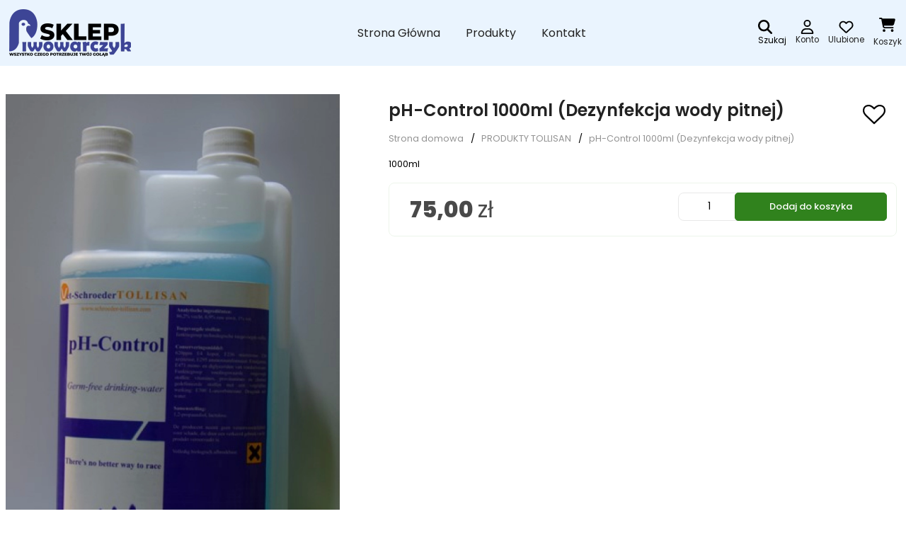

--- FILE ---
content_type: text/html; charset=UTF-8
request_url: https://gieldapiwowarczyk.pl/ph-control-1000ml-dezynfekcja-wody-pitnej
body_size: 5853
content:

<!doctype html>
<html lang="pl">

<head>
  	<meta charset="utf-8">
<title></title><meta name="robots" content="index, follow" />
<meta name="dcterms.rights" content="Sklep dla z produktami gołębi Piwowarczyk &copy; All Rights Reserved" >
<meta name="revisit-after" content="1 day" />
<meta name="generator" content="Powered by https://wavebrand.pl" />
<meta name="viewport" content="width=device-width, initial-scale=1, maximum-scale=1, minimum-scale=1" />
<link rel="shortcut icon" type="image/x-icon" href="https://gieldapiwowarczyk.pl/assets/favicon.ico" />
	
  	<link href="https://gieldapiwowarczyk.pl/theme/gieldapiwowarczyk/cache/master_icon.css?20260126" rel="stylesheet" type="text/css"/>

	<link href="https://gieldapiwowarczyk.pl/theme/gieldapiwowarczyk/cache/master_fa6-icon.css?20260126" rel="stylesheet" type="text/css"/>
	<style type="text/css">
		/***************************/
		/****** FONT AWESOME 6 *****/
		/***************************/

		@font-face {
				font-family: "Font Awesome 6 Brands";
				src: url('https://gieldapiwowarczyk.pl/theme/gieldapiwowarczyk/fonts/fontawesome6/fa-brands-400.woff2') format('woff2'),
         			 url('https://gieldapiwowarczyk.pl/theme/gieldapiwowarczyk/fonts/fontawesome6/fa-brands-400.woff.woff') format('woff');
				font-weight: 400;
				font-style: normal;
				font-display: swap;
		}

		@font-face {
				font-family: "Font Awesome 6 Regular";
				src: url('https://gieldapiwowarczyk.pl/theme/gieldapiwowarczyk/fonts/fontawesome6/fa-regular-400.woff2') format('woff2'),
         			 url('https://gieldapiwowarczyk.pl/theme/gieldapiwowarczyk/fonts/fontawesome6/fa-regular-400.woff.woff') format('woff');
				font-weight: 400;
				font-style: normal;
				font-display: swap;
		}

		@font-face {
				font-family: "Font Awesome 6 Solid";
				src: url('https://gieldapiwowarczyk.pl/theme/gieldapiwowarczyk/fonts/fontawesome6/fa-solid-900.woff2') format('woff2'),
         			 url('https://gieldapiwowarczyk.pl/theme/gieldapiwowarczyk/fonts/fontawesome6/fa-solid-900.woff.woff') format('woff');
				font-weight: 900;
				font-style: normal;
				font-display: swap;
		}
	</style>
<link rel="preconnect" href="https://fonts.googleapis.com">
<link rel="preconnect" href="https://fonts.gstatic.com" crossorigin>
<link href="https://fonts.googleapis.com/css2?family=Crimson+Pro:wght@200;300;400;500;600;700;800;900&family=Poppins:wght@100;200;300;400;500;600;700;800;900&display=swap" rel="stylesheet">
	
	<link href="https://gieldapiwowarczyk.pl/theme/gieldapiwowarczyk/cache/master_main.css?20260126" rel="stylesheet" type="text/css"/>
	
	<link href="https://gieldapiwowarczyk.pl/theme/gieldapiwowarczyk/css/master_main.css?20260126" rel="stylesheet" type="text/css"/>



	<script nonce="235e16c2ad8aa0da66b08539e5500a3cf4591b1d" type="text/javascript">
		var SITEURL = "https://gieldapiwowarczyk.pl";
		var SITETHEME = "gieldapiwowarczyk";
	</script>
		<script nonce="235e16c2ad8aa0da66b08539e5500a3cf4591b1d" src="https://gieldapiwowarczyk.pl/theme/gieldapiwowarczyk/js/jquery.min.js" crossorigin="anonymous"></script>
		<script nonce="235e16c2ad8aa0da66b08539e5500a3cf4591b1d" src="https://gieldapiwowarczyk.pl/theme/gieldapiwowarczyk/js/jquery-cookie.js" crossorigin="anonymous"></script>
		<script defer nonce="235e16c2ad8aa0da66b08539e5500a3cf4591b1d" src="https://gieldapiwowarczyk.pl/theme/gieldapiwowarczyk/js/jquery.ui.touch-punch.js"></script>
		<script nonce="235e16c2ad8aa0da66b08539e5500a3cf4591b1d" src="https://gieldapiwowarczyk.pl/theme/gieldapiwowarczyk/cache/master_main.js?20260126"></script>
		<link href="https://gieldapiwowarczyk.pl/modules/shop/master_main.css?20230330115103" rel="stylesheet" type="text/css" />
<script nonce="235e16c2ad8aa0da66b08539e5500a3cf4591b1d" class='script-shop' type="text/javascript" src="https://gieldapiwowarczyk.pl/modules/shop/master_main.js?20230330115103"></script>
<script nonce="235e16c2ad8aa0da66b08539e5500a3cf4591b1d" type="text/javascript"> 
$(document).ready(function () {
    $.Shop();
});
</script><link href="https://gieldapiwowarczyk.pl/modules/blog/master_main.css?20230330115103" rel="stylesheet" type="text/css" />
<script nonce="235e16c2ad8aa0da66b08539e5500a3cf4591b1d" class='script-blog' type="text/javascript" src="https://gieldapiwowarczyk.pl/modules/blog/master_main.js?20230330115103"></script>
</head>
<body>
  <div id="top-header"></div>
  <header class="stuckMenu ">
    <div class="header-box">

  <div id="middle-header">
        <div class="os-grid flex-wrap append-mobile">
      <a href="https://gieldapiwowarczyk.pl" class="logo">
                        <picture>
                                                <img class="picture" src="https://gieldapiwowarczyk.pl/cache_image/42sklep-dla-z-produktami-golebi-piwowarczyk-logo_x_67.webp" width="172.72389127325" height="67" alt="Sklep dla z produktami gołębi Piwowarczyk logo" title="Sklep dla z produktami gołębi Piwowarczyk logo">
        </picture>
              </a>
      <a class="mobile-burger"><i class="fas-icon bars"></i></a>


      
      <div class="menu-container">
        <button class="close_menu"><i class="icon close"></i></button>
        <nav id="menu-wrap">
          <div class="os-full flex wrap">
            <ul class="sm topmenu pos_1" id="menu">
<li class="nav-item"><a href="https://gieldapiwowarczyk.pl/" class="normal homepage"><i class="NULL"></i><strong>Strona Główna</strong></a></li>
<li class="nav-item"><a href="https://gieldapiwowarczyk.pl/sklep" class="normal"><i class="NULL"></i><strong>Produkty</strong></a></li>
<li class="nav-item"><a href="https://gieldapiwowarczyk.pl/kontakt-z-nami" class="normal"><i class="NULL"></i><strong>Kontakt</strong></a></li>
</ul>
          </div>
        </nav>
      </div>

      <div class="menu-container--secondary">

        
        <ul class="btn-actions">
                                          <li>
    <button class="show-search-field flex direction-column row-gap-05">
    <svg xmlns="http://www.w3.org/2000/svg" viewBox="0 0 512 512"><!--!Font Awesome Free 6.5.1 by @fontawesome - https://fontawesome.com License - https://fontawesome.com/license/free Copyright 2024 Fonticons, Inc.--><path d="M416 208c0 45.9-14.9 88.3-40 122.7L502.6 457.4c12.5 12.5 12.5 32.8 0 45.3s-32.8 12.5-45.3 0L330.7 376c-34.4 25.2-76.8 40-122.7 40C93.1 416 0 322.9 0 208S93.1 0 208 0S416 93.1 416 208zM208 352a144 144 0 1 0 0-288 144 144 0 1 0 0 288z"/></svg>
        <span class="label">Szukaj</span>
    </button>
</li>
<li>
    <a href="https://gieldapiwowarczyk.pl/login" class="flex direction-column row-gap-05">
    <svg xmlns="http://www.w3.org/2000/svg" viewBox="0 0 448 512"><!--!Font Awesome Free 6.5.1 by @fontawesome - https://fontawesome.com License - https://fontawesome.com/license/free Copyright 2024 Fonticons, Inc.--><path d="M304 128a80 80 0 1 0 -160 0 80 80 0 1 0 160 0zM96 128a128 128 0 1 1 256 0A128 128 0 1 1 96 128zM49.3 464H398.7c-8.9-63.3-63.3-112-129-112H178.3c-65.7 0-120.1 48.7-129 112zM0 482.3C0 383.8 79.8 304 178.3 304h91.4C368.2 304 448 383.8 448 482.3c0 16.4-13.3 29.7-29.7 29.7H29.7C13.3 512 0 498.7 0 482.3z"/></svg>
        <span class="label">Konto</span>
    </a>
</li>
<li>
    <a href="https://gieldapiwowarczyk.pl/ulubione" class="flex direction-column row-gap-05">
    <svg xmlns="http://www.w3.org/2000/svg" viewBox="0 0 512 512"><!--!Font Awesome Free 6.5.1 by @fontawesome - https://fontawesome.com License - https://fontawesome.com/license/free Copyright 2024 Fonticons, Inc.--><path d="M225.8 468.2l-2.5-2.3L48.1 303.2C17.4 274.7 0 234.7 0 192.8v-3.3c0-70.4 50-130.8 119.2-144C158.6 37.9 198.9 47 231 69.6c9 6.4 17.4 13.8 25 22.3c4.2-4.8 8.7-9.2 13.5-13.3c3.7-3.2 7.5-6.2 11.5-9c0 0 0 0 0 0C313.1 47 353.4 37.9 392.8 45.4C462 58.6 512 119.1 512 189.5v3.3c0 41.9-17.4 81.9-48.1 110.4L288.7 465.9l-2.5 2.3c-8.2 7.6-19 11.9-30.2 11.9s-22-4.2-30.2-11.9zM239.1 145c-.4-.3-.7-.7-1-1.1l-17.8-20c0 0-.1-.1-.1-.1c0 0 0 0 0 0c-23.1-25.9-58-37.7-92-31.2C81.6 101.5 48 142.1 48 189.5v3.3c0 28.5 11.9 55.8 32.8 75.2L256 430.7 431.2 268c20.9-19.4 32.8-46.7 32.8-75.2v-3.3c0-47.3-33.6-88-80.1-96.9c-34-6.5-69 5.4-92 31.2c0 0 0 0-.1 .1s0 0-.1 .1l-17.8 20c-.3 .4-.7 .7-1 1.1c-4.5 4.5-10.6 7-16.9 7s-12.4-2.5-16.9-7z"/></svg>
        <span class="label">Ulubione</span>
    </a>
</li>
<li>
    <a href="https://gieldapiwowarczyk.pl/koszyk" class="flex direction-column row-gap-05">
        <span>
        <svg xmlns="http://www.w3.org/2000/svg" viewBox="0 0 576 512"><!--!Font Awesome Free 6.5.1 by @fontawesome - https://fontawesome.com License - https://fontawesome.com/license/free Copyright 2024 Fonticons, Inc.--><path d="M0 24C0 10.7 10.7 0 24 0H69.5c22 0 41.5 12.8 50.6 32h411c26.3 0 45.5 25 38.6 50.4l-41 152.3c-8.5 31.4-37 53.3-69.5 53.3H170.7l5.4 28.5c2.2 11.3 12.1 19.5 23.6 19.5H488c13.3 0 24 10.7 24 24s-10.7 24-24 24H199.7c-34.6 0-64.3-24.6-70.7-58.5L77.4 54.5c-.7-3.8-4-6.5-7.9-6.5H24C10.7 48 0 37.3 0 24zM128 464a48 48 0 1 1 96 0 48 48 0 1 1 -96 0zm336-48a48 48 0 1 1 0 96 48 48 0 1 1 0-96z"/></svg>
            <span class="icon_counting count_products_in_cart ">
                            </span>
        </span>
        <span class="label">Koszyk</span>
    </a>
</li>        </ul>
      </div>



    </div>
    <div id="cart-content" class="slide-element"></div>
    <div id="search-content" class="slide-element"></div>
  </div>
</div>
<div class="search-box" style="display:none">
  <div class="os-grid">
    <form class="search-form products-search-form" action="https://gieldapiwowarczyk.pl/szukaj_produktow" method="get">
      <input class="search-field" name="phrase" type="text" autocomplete="off" placeholder="Szukaj">
      <button class="search-button" style="display:none"><i class="search link icon"></i> Wyszukiwanie zaawansowane</button>
    </form>
    <div class="result"></div>
  </div>
</div>  </header>



    <!-- Full Layout -->
    <div id="page">
      <div class="clearfix">
    <div id="product" class="clearfix">
    <div class="os-grid">
        <div class="screen-100 table-100 phone-100 clearfix">
            <div class="screen-40 tablet-100 phone-100 media_section">
                <div class="clearfix main_image">
                                    <a href="https://gieldapiwowarczyk.pl/cache_image/469ph-control-1000ml-dezynfekcja-wody-pitnej.webp" class="lightbox">
                <picture>
                            <source media="(max-width: 375px)" data-lazyimage="https://gieldapiwowarczyk.pl/cache_image/469ph-control-1000ml-dezynfekcja-wody-pitnej_375_x.webp" type="image/webp">
                                        <source media="(max-width: 650px)" data-lazyimage="https://gieldapiwowarczyk.pl/cache_image/469ph-control-1000ml-dezynfekcja-wody-pitnej_650_x.webp" type="image/webp">
                                        <source media="(max-width: 768px)" data-lazyimage="https://gieldapiwowarczyk.pl/cache_image/469ph-control-1000ml-dezynfekcja-wody-pitnej_768_x.webp" type="image/webp">
                        <img class="picture" data-lazyimage="https://gieldapiwowarczyk.pl/cache_image/469ph-control-1000ml-dezynfekcja-wody-pitnej_1026_x.webp" width="1026" height="1602.435483871" alt="pH-Control 1000ml (Dezynfekcja wody pitnej)" title="pH-Control 1000ml (Dezynfekcja wody pitnej)">
        </picture>
                </a>
                            <div class="mobile-box" style="display:none">
                        <div class="fast-strip flex align-center justify-space-between">
                            <div class="left-strip-column">
                                <div class="flex align-center column-gap-1">
                                    <div class="price_content">
                                        <span class="price">
                                            75,00                                        </span>
                                         zł                                    </div>
                                    <div class="add_to_cart">
                                        <button class="os green button" name="addToCart">
                                            <i class="fas-icon cart-plus"></i>
                                        </button>
                                    </div>
                                    <div class="time">
                                        4 dni robocze                                    </div>
                                </div>
                            </div>
                            <div class="show_more flex align-center column-gap-05 pt-05 pb-05">
                                <span>Rozwiń</span>
                                <i class="fas-icon angle-down"></i>
                            </div>
                        </div>
                    </div>
                </div>
                <div class="clearfix product_media">
                                                                            </div>
                            </div>
            <div class="screen-60 tablet-100 phone-100 details_section">
                <div class="mobile-more-box" style="display:none"></div>
                <div class="basic-info os-content clearfix">
                    <div class="title clearfix">
                        <h1>
                            pH-Control 1000ml (Dezynfekcja wody pitnej)                        </h1>
                        <div class="wish-button" data-id="315">
                            <i class="icon heart-unfilled"></i>
                        </div>
                    </div>
                                            <div class="os breadcrumb screen-100 tablet-50 phone-100">
                            <ul class="os-content">
                                <li>
                                    <a href="https://gieldapiwowarczyk.pl" class="section"><span>
                                            Strona domowa                                        </span></a>
                                </li>
                                                                    <li>
                                        <span class="divider"></span>
                                        <a href="https://gieldapiwowarczyk.pl/produkty-tollisan" class="section"><span>
                                                PRODUKTY TOLLISAN                                            </span></a>
                                    </li>
                                                                <li>
                                    <span class="divider"></span>
                                    <a href="https://gieldapiwowarczyk.pl/ph-control-1000ml-dezynfekcja-wody-pitnej" class="section"><span>
                                            pH-Control 1000ml (Dezynfekcja wody pitnej)                                        </span></a>
                                </li>
                            </ul>
                        </div>
                                        <div class="short_description box">
                        1000ml                    </div>
                    <div class="positive box">
                        <div class="os-content clearfix">
                            <div class="price_content screen-50 tablet-50 phone-100">
                                <span class="price">
                                    75,00                                </span>
                                 zł                            </div>
                            <div class="add_to_cart screen-50 tablet-50 phone-100">
                                <div class="os buttons group">
                                    <input type="number" name="quantity" value="1">
                                    <button class="os green button" name="addToCart">
                                        Dodaj do koszyka                                    </button>
                                </div>
                            </div>
                        </div>
                    </div>
                    <div class="attachments box">
                                            </div>
                                                        </div>
                                                            </div>
        </div>
    </div>
            <div class="screen-100 tablet-100 phone-100 mt-2">
            <div class="os-grid">
            <div class="os-content clearfix description">
                <h3></h3>
                                <div class="os-full clearfix " data-typ="txt" style="background-color: rgba(0, 0, 0, 0); color: rgb(74, 74, 105)"><div class="os-full clearfix"><div class="screen-100 tablet-100 phone-100 column"><div class="os-content" data-editable="text"><p>
</p></div></div></div></div><div class="os-full clearfix " data-typ="txt" style="background-color: rgba(0, 0, 0, 0); color: rgb(74, 74, 105)"><div class="os-full clearfix"><div class="screen-100 tablet-100 phone-100 column"><div class="os-content" data-editable="text"><p>
Kwasy buforowe obniżą wartość pH .Działa poprzez buforowanie w&nbsp;wolu i&nbsp;żołądku.
</p>
<p>

</p>
<p>
Zabija bakterie, grzyby i&nbsp;trychomonadozę. pH-Control jest kluczem do zdrowia zwierząt. </p>
<p>
<br />
</p>
<p>
pH-Control to kwas do wody pitnej, który składa się z&nbsp;kombinacji wolnych i&nbsp;buforowych roztworów. Jego działanie ukierunkowane jest na bakterie gram-ujemne (jak: salmonella i&nbsp;E- coli), które znajdują się w&nbsp;wodzie do picia. Wpływa również na poziom pH w&nbsp;jelitach co z&nbsp;kolei wspiera proces trawienia. Dodatkowo zakwasza wodę, która wpływa pozytywnie na pracę jelit. Tak więc pH Control pozytywnie wpływa na zdrowie jelit oraz kondycję organizmu.
</p>
<p>

</p>
<p>
zdrowe jelita = zdrowy organizm
</p>
<p>

</p>
<p>
Zdrowe jelita są kluczem do zdrowia zwierząt i&nbsp;dobrej ich kondycji. Żołądek i&nbsp;jelito cienkie, są odpowiedzialne za proces trawienia. U gołębi mamy do czynienia z&nbsp;trawieniem bakteryjnym. Organizm wytwarza setki bakterii, które powodują powstawanie substancji stymulujących system immunologiczny. Dlatego zdrowie jelit powinno być zawsze na pierwszym miejscu. Kwasy organiczne wpływają na równowagę w&nbsp;jelitach i&nbsp;znacznie zmniejszają osadzanie się szkodliwych bakterii, takich jak E-coli, salmonella czy tricho. Szczególnie u młodych gołębi, gdzie organizm jest bardzo wrażliwy na zarazki. Flora jelitowa jest ciągle w&nbsp;fazie rozwoju i&nbsp;ma zbyt małą ochronę organizmu. Oprócz hamowania patogennych chorobotwórczych zarazków pH Control chroni również pożądane bakterie kwasu mlekowego Lactobacillus, a&nbsp;tym samym stwarza warunki dla zdrowej flory jelitowej.
</p>
<p>

</p>
<p>
Bakterie (E-Coli, salmonella), grzyby oraz trichomonady będą natychmiast zwalczone.
</p>
<p>
Poidła zostaną oczyszczone a&nbsp;biofilm odbudowany.
</p>
<p>
Kwasy powodują zakwaszenie żołądka, zwłaszcza u młodych zwierząt.
</p>
<p>
Sole amonowe i&nbsp;kwas sorbowy działają przeciw zarazkom patogennymi przewodu pokarmowego zwierząt.
</p>
<p>
„dobra" mikroflora jelitowa jest oszczędzana co wspomaga zdrowie jelit.
</p>
<p>
Poprzez aktywowanie enzymów trawiennych składniki odżywcze zwarte w&nbsp;paszy zostaną lepiej przyjęte przez organizm.</p></div></div></div></div>            </div>
            </div>
        </div>
        </div>
</div>


<script nonce="235e16c2ad8aa0da66b08539e5500a3cf4591b1d" type="application/ld+json">
{
  "@context": "https://schema.org",
  "@type": "WebPage"
    ,
  "review": [
    ]
  }
</script>
<script nonce="235e16c2ad8aa0da66b08539e5500a3cf4591b1d" type="application/ld+json">
    {
        "@context": "https://schema.org/",
        "@type": "Product",
        "name": "pH-Control 1000ml (Dezynfekcja wody pitnej)",
        "productID": "315",
        "image": [
            "https://gieldapiwowarczyk.pl/file/[base64].jpg"
                    ],
        "description": "1000ml",
        "sku": "",
        "brand": {
            "@type": "Brand",
            "name": "Sklep dla z produktami gołębi Piwowarczyk"
        },
                "offers": {
            "@type": "Offer",
            "url": "https://gieldapiwowarczyk.pl/ph-control-1000ml-dezynfekcja-wody-pitnej",
            "priceCurrency": "PLN",
            "price": 75,
            "itemCondition": "https://schema.org/NewCondition",
            "availability": "https://schema.org/InStock"
        }
    }
</script>  </div>    </div>
    <!-- Full Layout /-->
    


<footer>
    <div class="promo">
        <div class="os-grid">
            <div class="os-content clearfix pt-3">
                <div class="screen-100 tablet-100 phone-100 pb-3 clearfix">
                    <div class="os-content footer-menu">
                        <div class="screen-20 tablet-33 phone-100 url-box">
                            <div class="medium promo-title pb-1">Panel klienta</div>
                            <p><a href="https://gieldapiwowarczyk.pl/rejestracja">Rejestracja</a></p>
                            <p><a href="https://gieldapiwowarczyk.pl/login">Logowanie</a></p>
                            <p><a href="https://gieldapiwowarczyk.pl/konto-uzytkownika/shop/zamowienia">Moje zamówienia</a></p>
                        </div>
                        <div class="screen-20 tablet-33 phone-100 url-box">
                            <div class="medium promo-title pb-1">O nas</div>
                            <p><a href="https://gieldapiwowarczyk.pl/polityka-prywatnosci">Polityka prywatności</a></p>
                            <p><a href="https://gieldapiwowarczyk.pl/polityka-cookies">Polityka cookies</a></p>
                            <p><a href="https://gieldapiwowarczyk.pl/regulamin-sklepu">Regulamin sklepu</a></p>
                        </div>
                        <div class="screen-20 tablet-33 phone-100 url-box">
                            <div class="medium promo-title pb-1">Kontakt</div>
                            <p><strong>Piwowarczyk Rafał Adrian</strong></p>
                            <p>Raciechowice 340<br>
32-415 Raciechowice<br>
Woj. Małopolskie</p>
                            <p><i class="icon phone"></i> <a href="tel:507 787 400">507 787 400</a></p>
                            <p><i class="icon mail"></i> <a href="mailto:kontakt@gieldapiwowarczyk.pl">kontakt@gieldapiwowarczyk.pl</a></p>
                            <p><i class="icon facebook"></i> <a href="https://www.facebook.com/gieldapiwowarczyk" target="_blank">gieldapiwowarczyk</a></p>
                        </div>
                        <div class="screen-40 tablet-33 phone-100 url-box">
                            <iframe src="https://www.google.com/maps/embed?pb=!1m18!1m12!1m3!1d2572.4804557003276!2d20.144479627081516!3d49.85221891333106!2m3!1f0!2f0!3f0!3m2!1i1024!2i768!4f13.1!3m3!1m2!1s0x471614f46b8beca7%3A0xaf02242c096ee302!2sRaciechowice%20340%2C%2032-415%20Raciechowice!5e0!3m2!1spl!2spl!4v1707747166168!5m2!1spl!2spl" width="100%" height="300" style="border:0;" allowfullscreen="" loading="lazy" referrerpolicy="no-referrer-when-downgrade"></iframe>
                        </div>
                    </div>
                </div>  
            </div>
        </div>
    </div>
    <div class="copyright">
        <div class="os-grid flex wrap">
            <div class="copy">
                Wszystkie prawa zastrzeżone &copy; 2026 Sklep dla z produktami gołębi Piwowarczyk            </div>
        </div>
	</div>
</footer>

<!-- Footer /-->

<script nonce="235e16c2ad8aa0da66b08539e5500a3cf4591b1d" src="https://gieldapiwowarczyk.pl/theme/gieldapiwowarczyk/js/messi.js" crossorigin="anonymous"></script>

</body>
</html>

--- FILE ---
content_type: text/html; charset=UTF-8
request_url: https://gieldapiwowarczyk.pl/modules/shop/controller.php
body_size: 2859
content:
{"content":{"product_exists":true,"informations":{"id":315,"name":"pH-Control 1000ml (Dezynfekcja wody pitnej)","slug":"ph-control-1000ml-dezynfekcja-wody-pitnej","main_category_id":11,"product_code":"","active":1,"weight":"1.00","short_description":"1000ml","description":"<div class=\"os-full clearfix \" data-typ=\"txt\" style=\"background-color: rgba(0, 0, 0, 0); color: rgb(74, 74, 105)\"><div class=\"os-full clearfix\"><div class=\"screen-100 tablet-100 phone-100 column\"><div class=\"os-content\" data-editable=\"text\"><p>\r\n<\/p><\/div><\/div><\/div><\/div><div class=\"os-full clearfix \" data-typ=\"txt\" style=\"background-color: rgba(0, 0, 0, 0); color: rgb(74, 74, 105)\"><div class=\"os-full clearfix\"><div class=\"screen-100 tablet-100 phone-100 column\"><div class=\"os-content\" data-editable=\"text\"><p>\r\nKwasy buforowe obni\u017c\u0105 warto\u015b\u0107 pH .Dzia\u0142a poprzez buforowanie w wolu i \u017co\u0142\u0105dku.\r\n<\/p>\r\n<p>\r\n\r\n<\/p>\r\n<p>\r\nZabija bakterie, grzyby i trychomonadoz\u0119. pH-Control jest kluczem do zdrowia zwierz\u0105t.\u00a0<\/p>\r\n<p>\r\n<br>\r\n<\/p>\r\n<p>\r\npH-Control to kwas do wody pitnej, kt\u00f3ry sk\u0142ada si\u0119 z kombinacji wolnych i buforowych roztwor\u00f3w. Jego dzia\u0142anie ukierunkowane jest na bakterie gram-ujemne (jak: salmonella i E- coli), kt\u00f3re znajduj\u0105 si\u0119 w wodzie do picia. Wp\u0142ywa r\u00f3wnie\u017c na poziom pH w jelitach co z kolei wspiera proces trawienia. Dodatkowo zakwasza wod\u0119, kt\u00f3ra wp\u0142ywa pozytywnie na prac\u0119 jelit. Tak wi\u0119c pH Control pozytywnie wp\u0142ywa na zdrowie jelit oraz kondycj\u0119 organizmu.\r\n<\/p>\r\n<p>\r\n\r\n<\/p>\r\n<p>\r\nzdrowe jelita = zdrowy organizm\r\n<\/p>\r\n<p>\r\n\r\n<\/p>\r\n<p>\r\nZdrowe jelita s\u0105 kluczem do zdrowia zwierz\u0105t i dobrej ich kondycji. \u017bo\u0142\u0105dek i jelito cienkie, s\u0105 odpowiedzialne za proces trawienia. U go\u0142\u0119bi mamy do czynienia z trawieniem bakteryjnym. Organizm wytwarza setki bakterii, kt\u00f3re powoduj\u0105 powstawanie substancji stymuluj\u0105cych system immunologiczny. Dlatego zdrowie jelit powinno by\u0107 zawsze na pierwszym miejscu. Kwasy organiczne wp\u0142ywaj\u0105 na r\u00f3wnowag\u0119 w jelitach i znacznie zmniejszaj\u0105 osadzanie si\u0119 szkodliwych bakterii, takich jak E-coli, salmonella czy tricho. Szczeg\u00f3lnie u m\u0142odych go\u0142\u0119bi, gdzie organizm jest bardzo wra\u017cliwy na zarazki. Flora jelitowa jest ci\u0105gle w fazie rozwoju i ma zbyt ma\u0142\u0105 ochron\u0119 organizmu. Opr\u00f3cz hamowania patogennych chorobotw\u00f3rczych zarazk\u00f3w pH Control chroni r\u00f3wnie\u017c po\u017c\u0105dane bakterie kwasu mlekowego Lactobacillus, a tym samym stwarza warunki dla zdrowej flory jelitowej.\r\n<\/p>\r\n<p>\r\n\r\n<\/p>\r\n<p>\r\nBakterie (E-Coli, salmonella), grzyby oraz trichomonady b\u0119d\u0105 natychmiast zwalczone.\r\n<\/p>\r\n<p>\r\nPoid\u0142a zostan\u0105 oczyszczone a biofilm odbudowany.\r\n<\/p>\r\n<p>\r\nKwasy powoduj\u0105 zakwaszenie \u017co\u0142\u0105dka, zw\u0142aszcza u m\u0142odych zwierz\u0105t.\r\n<\/p>\r\n<p>\r\nSole amonowe i kwas sorbowy dzia\u0142aj\u0105 przeciw zarazkom patogennymi przewodu pokarmowego zwierz\u0105t.\r\n<\/p>\r\n<p>\r\n\u201edobra\" mikroflora jelitowa jest oszcz\u0119dzana co wspomaga zdrowie jelit.\r\n<\/p>\r\n<p>\r\nPoprzez aktywowanie enzym\u00f3w trawiennych sk\u0142adniki od\u017cywcze zwarte w paszy zostan\u0105 lepiej przyj\u0119te przez organizm.<\/p><\/div><\/div><\/div><\/div>","meta_description":"","canonical_link":"","stock":20,"order_if_out_of_stock":1,"min_order":null,"max_order":null,"created":"2024-05-09 17:17:44","meta_title":"","price_display":"display","tags":"","deleted":0,"main_category_name":"PRODUKTY TOLLISAN","main_category_slug":"produkty-tollisan","is_wishlisted":0},"prices":{"brutto":75,"netto":60.98,"tax_value":23,"tax_id":1,"set_date":"2024-05-09 17:20:04","discount":{"discount_active":false,"discount_value_brutto":0,"discount_before_value_brutto":0,"discount_end_date":null},"min_price_30_days":0,"base_product_prices":{"brutto":75,"netto":60.98,"min_price_30_days":0},"display":{"brutto":"75,00","netto":"60,98","default":"75,00","tax_value":"23,00","discount_value_brutto":"0,00","discount_before_value_brutto":"0,00","min_price_30_days":"0,00","discount_end_date":null}},"production_cost":null,"additional_categories_ids":null,"linked_products":[],"similar_products":[],"possible_deliveries_ids":null,"combinations":null,"images":{"main":{"product_id":315,"file_id":469,"position":0,"main_image":1,"id":469,"name":"<a href=\"shop\/products\/images\/ph-control-tolisan.jpg\" class=\"lightbox\" title=\"ph-control-tolisan.jpg\">ph-control-tolisan.jpg<\/a>","size":"32","dir":"shop\/products\/images","dir_id":16,"creator":387,"created":"2024-05-09 17:21:18","server":"","fname":"ph-control-tolisan.jpg","path":"\/uploads\/shop\/products\/images\/ph-control-tolisan.jpg","mime":"image\/jpg","fsize":"33726","type":"image","time":"1715268078","ftime":"09-05-2024 17:21:18","ext":"jpg.png","extn":"jpg","link":"https:\/\/gieldapiwowarczyk.pl\/file\/[base64].jpg","description":"","tags":"","image_width":372,"image_height":581,"html":"                <picture>\r\n                            <source media=\"(max-width: 375px)\" srcset=\"https:\/\/gieldapiwowarczyk.pl\/img\/[base64].webp\" type=\"image\/webp\">\r\n                                                <img class=\"picture\" src=\"https:\/\/gieldapiwowarczyk.pl\/img\/[base64].webp\" width=\"439.86919104991\" height=\"687\" alt=\"\" title=\"\">\r\n        <\/picture>\r\n        "},"rest":[]},"attachments":[],"specifications":[],"selected_specifications_ids":[],"variants":[],"is_wishedlist":null,"crumbs":[{"id":11,"name":"PRODUKTY TOLLISAN","slug":"produkty-tollisan","parent":null}],"urls":[],"selected_attachments_ids":[],"selected_variants_values_str":"","selected_variants":{"selected_ids":[],"selected_str":"","selected_brutto_price":0,"selected_min_price_30_days":0,"selected_objects":[],"selected_images_links":""},"selected_combination_values_str":"","selected_combination":{}}}

--- FILE ---
content_type: text/css
request_url: https://gieldapiwowarczyk.pl/theme/gieldapiwowarczyk/cache/master_fa6-icon.css?20260126
body_size: 359
content:
i.fab-icon{font-family:"Font Awesome 6 Brands";font-weight:400}i.far-icon{font-family:"Font Awesome 6 Regular";font-weight:400}i.fas-icon{font-family:"Font Awesome 6 Solid";font-weight:900}i.fab-icon,i.far-icon,i.fas-icon{display:inline-block;font-style:normal;-webkit-box-sizing:border-box;-moz-box-sizing:border-box;-ms-box-sizing:border-box;box-sizing:border-box;-webkit-font-smoothing:antialiased;-moz-font-smoothing:antialiased;font-smoothing:antialiased;-moz-osx-font-smoothing:grayscale;font-size:1em;text-align:center;transition:all .3s}i.fab-icon.google::before{content:"\f1a0"}i.fab-icon.facebook::before{content:"\f082"}i.fab-icon.youtube::before{content:"\f167"}i.fab-icon.linkedin::before{content:"\f08c"}i.fab-icon.instagram::before{content:"\f16d"}i.fab-icon.tiktok::before{content:"\e07b"}i.far-icon.gem::before{content:"\f3a5"}i.far-icon.user::before{content:"\f007"}i.fas-icon.truck::before{content:"\f0d1"}i.fas-icon.pencil::before{content:"\f303"}i.fas-icon.gears::before{content:"\f085"}i.fas-icon.seedling::before{content:"\f4d8"}i.fas-icon.cart-plus::before{content:"\f217"}i.fas-icon.star::before{content:"\f005"}i.fas-icon.user-shield::before{content:"\f505"}i.fas-icon.circle-check::before{content:"\f058"}i.fas-icon.check::before{content:"\f00c"}i.fas-icon.headset::before{content:"\f590"}i.fas-icon.cart::before{content:"\f07a"}i.fas-icon.calendar::before{content:"\f073"}i.fas-icon.tags::before{content:"\f02c"}i.fas-icon.plus::before{content:"\f0fe"}i.fas-icon.heart::before{content:"\f004"}i.fas-icon.angle-down::before{content:"\f107"}i.fas-icon.angle-left::before{content:"\f104"}i.fas-icon.angle-right::before{content:"\f105"}i.fas-icon.angles-left::before{content:"\f100"}i.fas-icon.angles-right::before{content:"\f101"}i.fas-icon.long-arrow-right::before{content:"\f178"}i.fas-icon.chevron-right::before{content:"\f054"}i.fas-icon.bars::before{content:"\f0c9"}i.fas-icon.arrows-rotate::before{content:"\f021"}

--- FILE ---
content_type: text/css
request_url: https://gieldapiwowarczyk.pl/theme/gieldapiwowarczyk/cache/master_main.css?20260126
body_size: 6802
content:
:root{--primary-color:#3E40A4;--secondary-color:#1a1b7e;--primary-color-hover:#6A7DD9;--secondary-color-hover:#2c2d92;--text-color:#222;--color1:#006acc;--color2:#70414b;--color3:#b47f1e;--color4:#cfd0d4;--white:#fff;--black:#000;--light-blue:#eaf4fe;--light-gray:#f8f9fb;--light-gray2:#fafafa;--light-gray3:#f8f4f0;--light-gray4:#fbfbfb;--light-gray5:#e8e8e8;--text-gray:#939393;--gray:#ebebeb;--dark-gray:#494949;--creamy:#f8f4f0;--green-color:#30821d;--blue-color:#006acc;--negative-color:#eb7777;--positive-color:#edf5eb;--transition1:cubic-bezier(1, 0.28, 0, 0.99);--transition2:cubic-bezier(0.1, 0.81, 0.04, 1.01);--basic-font:"Poppins", sans-serif;--title-font:"Poppins", sans-serif;--border-radius:unset;--grid-width:1750px;--header-height:233px}html,body,div,span,applet,object,iframe,h1,h2,h3,h4,h5,h6,p,blockquote,pre,a,abbr,acronym,address,big,cite,code,del,dfn,em,img,ins,kbd,q,s,samp,small,strike,strong,sub,sup,tt,var,b,u,i,center,dl,dt,dd,ol,ul,li,fieldset,form,label,legend,table,caption,tbody,tfoot,thead,tr,th,td,article,aside,canvas,details,embed,figure,figcaption,footer,header,hgroup,menu,nav,output,ruby,section,summary,time,mark,audio,video{margin:0;padding:0;border:0;vertical-align:baseline}*{padding:0;margin:0;box-sizing:border-box}html{font-family:var(--basic-font);-webkit-text-size-adjust:100%;-ms-text-size-adjust:100%}body{font-size:13px;font-family:var(--basic-font);margin:0;-webkit-text-size-adjust:100%;-ms-text-size-adjust:none;min-height:100vh;display:flex;flex-direction:column;padding-top:var(--header-height)}*{scrollbar-width:thin;scrollbar-color:var(--primary-color) var(--white)}*::-webkit-scrollbar{width:12px}*::-webkit-scrollbar-track{background:var(--white)}*::-webkit-scrollbar-thumb{background-color:var(--primary-color);border-radius:20px;border:3px solid var(--white)}#page{flex-grow:1}.subheader ~ #page{margin-top:0}p{margin-block-start:0em;margin-block-end:1em;line-height:1.5}p,h1,h2,h3,h4,h5,h6{color:var(--text-color)}h1,h2,h3,h4{font-family:var(--title-font);font-weight:500;margin-bottom:0.5rem}h1{font-size:2.6rem;font-weight:600}h2{font-size:2rem}h2 a{font-size:1rem}h3{font-size:1.5rem}h4{font-size:1.3rem}h4,h5,h6{margin-bottom:0.5em}a.blue{color:var(--blue-color)}a{display:inline-block;text-decoration:none;color:var(--text-color);cursor:pointer}button{background:unset;border:unset;font-family:var(--basic-font)}img{max-width:100%;margin:auto;vertical-align:middle}.display-none{display:none}.toggle-display{user-select:none; }.flex-wrap{display:flex}.reverse{transform:rotate(180deg)}.os-grid{width:100%;max-width:var(--grid-width);margin:0 auto;padding:0}.os-middle-grid{width:auto;max-width:1200px;margin:0 auto;padding:0}.os-content-half{padding:0.5em}.os-content{padding:1em}.os-content-full{padding:2em}.txt-center{text-align:center}.txt-right{text-align:right}.txt-left{text-align:left}.clearfix:after{content:".";display:block;height:0;clear:both;visibility:hidden;zoom:1}.push-right{float:right !important}.push-center{float:none !important;margin-left:auto;margin-right:auto}.flex{display:flex}.flex.wrap{flex-wrap:wrap}.flex.align-center{align-items:center}.flex.justify-center{justify-content:center}.flex.justify-space-between{justify-content:space-between}.flex.direction-column{flex-direction:column}.flex.row-gap-05{row-gap:0.5em}.flex.row-gap-1{row-gap:1em}.flex.row-gap-2{row-gap:2em}.flex.column-gap-05{column-gap:0.5em}.flex.column-gap-1{column-gap:1em}.flex.column-gap-2{column-gap:2em}.mt-0,.mt-1,.mt-2,.mt-3,.mt-4,.mt-5{display:block}.mt-0{margin-top:0 !important}.mt-1{margin-top:1em !important}.mt-2{margin-top:2em !important}.mt-3{margin-top:3em !important}.mt-4{margin-top:4em !important}.mt-5{margin-top:5em !important}.mb-0{margin-bottom:0 !important}.mb-1{margin-bottom:1em !important}.mb-2{margin-bottom:2em !important}.mb-3{margin-bottom:3em !important}.mb-4{margin-bottom:4em !important}.mb-5{margin-bottom:5em !important}.pt-0,.pt-1,.pt-2,.pt-3,.pt-4,.pt-5{display:block}.p-0{padding:0 !important}.pt-05{padding-top:0.5em !important}.pt-0{padding-top:0 !important}.pt-1{padding-top:1em !important}.pt-2{padding-top:2em !important}.pt-3{padding-top:3em !important}.pt-4{padding-top:4em !important}.pt-5{padding-top:5em !important}.pb-0{padding-bottom:0 !important}.pb-05{padding-bottom:0.5em !important}.pb-1{padding-bottom:1em !important}.pb-2{padding-bottom:2em !important}.pb-3{padding-bottom:3em !important}.pb-4{padding-bottom:4em !important}.pb-5{padding-bottom:5em !important}.pl-1{padding-left:1em !important}.pr-1{padding-right:1em !important}.height-auto{height:auto}.lazyload-container{position:relative}.lazyload-container picture{position:absolute;top:0;left:0;max-width:100%;height:auto;width:100%}*[data-lazyimage],*[data-bgimage],.lazyload-container img,.lazyload-container source{opacity:0;-webkit-transition:opacity 0.2s ease-in-out;-moz-transition:opacity 0.2s ease-in-out;-ms-transition:opacity 0.2s ease-in-out;-o-transition:opacity 0.2s ease-in-out;transition:opacity 0.2s ease-in-out;display:block;min-height:1px}*[data-lazyimage].lazyload-visible,*[data-bgimage].lazyload-visible,.lazyload-container img.lazyload-visible,.lazyload-container source.lazyload-visible{opacity:1}img[data-lazyimage]::before{content:"";display:block;padding-top:56.25%}picture.container{display:block;width:100%;height:300px;position:relative;overflow:hidden}picture.container img{float:left;display:block;margin:auto;max-width:100%;max-height:100%;position:absolute;width:auto;height:auto}body *::-webkit-scrollbar{width:5px}body *::-webkit-scrollbar-track{background:var(--light-gray)}body *::-webkit-scrollbar-thumb{background:var(--color4)}body *::-webkit-scrollbar-thumb:hover{background:var(--dark-gray)}.grid-container{width:100%;max-width:var(--grid-width);padding:1em;margin:0 auto;display:grid;grid-gap:15px}.grid-col-4{grid-template-columns:repeat(4, minmax(0, 1fr))}@media screen and (max-width:1199px){.grid-container{grid-template-columns:repeat(3, minmax(0, 1fr)) !important}}@media screen and (max-width:767px){:root{--header-height:118px}.grid-container{grid-template-columns:repeat(2, minmax(0, 1fr)) !important;grid-gap:1px}}@media only screen and (max-width:400px){.grid-container{grid-template-columns:repeat(1, minmax(0, 1fr)) !important;align-items:center;justify-items:center}}.phone-95{width:95%}.phone-90{width:90%}.phone-85{width:85%}.phone-80{width:80%}.phone-75{width:75%}.phone-70{width:70%}.phone-65{width:65%}.phone-60{width:60%}.phone-55{width:55%}.phone-50{width:50%}.phone-45{width:45%}.phone-40{width:40%}.phone-35{width:35%}.phone-30{width:30%}.phone-25{width:25%}.phone-20{width:20%}.phone-15{width:15%}.phone-10{width:10%}.phone-5{width:5%}.phone-16,.phone-17{width:calc(100% / 6)}.phone-33{width:calc(100% / 3)}.phone-66{width:calc(100% / 3 * 2)}.phone-100{width:100%;clear:both;float:none}[class*="phone-"]{float:left;clear:unset}@media screen and (min-width:768px) and (max-width:1199px){.tablet-95{width:95%}.tablet-90{width:90%}.tablet-85{width:85%}.tablet-80{width:80%}.tablet-75{width:75%}.tablet-70{width:70%}.tablet-65{width:65%}.tablet-60{width:60%}.tablet-55{width:55%}.tablet-50{width:50%}.tablet-45{width:45%}.tablet-40{width:40%}.tablet-35{width:35%}.tablet-30{width:30%}.tablet-25{width:25%}.tablet-20{width:20%}.tablet-15{width:15%}.tablet-10{width:10%}.tablet-5{width:5%}.tablet-16,.tablet-17{width:calc(100% / 6)}.tablet-33{width:calc(100% / 3)}.tablet-66{width:calc(100% / 3 * 2)}.tablet-100{width:100%;clear:both;float:none}[class*="tablet-"]{float:left;clear:unset}}@media screen and (min-width:1199px){.screen-95{width:95%}.screen-90{width:90%}.screen-85{width:85%}.screen-80{width:80%}.screen-75{width:75%}.screen-70{width:70%}.screen-65{width:65%}.screen-60{width:60%}.screen-55{width:55%}.screen-50{width:50%}.screen-45{width:45%}.screen-40{width:40%}.screen-35{width:35%}.screen-30{width:30%}.screen-25{width:25%}.screen-20{width:20%}.screen-15{width:15%}.screen-10{width:10%}.screen-5{width:5%}.screen-16,.screen-17{width:calc(100% / 6)}.screen-33{width:calc(100% / 3)}.screen-66{width:calc(100% / 3 * 2)}.screen-100{width:100%;clear:both;float:none !important}[class*="screen-"]{float:left;clear:unset}}.section-header{text-align:center;margin:4rem 0 3rem;font-weight:500;font-size:2.5em}.section-header > h2,.section-header > h3,.section-header > h4,.section-header > h5,.section-header > h6{font-size:2.5em}.section-subheader{text-align:center;display:block;margin:-4em 0 2em}.subheader{padding:1rem 0}.subheader h1{color:var(--black);margin:0;font-weight:500;font-size:2.9em;margin-bottom:1rem}.subheader-content p{max-width:650px}.os.breadcrumb ul{list-style-type:none;text-align:left;padding:0;margin:0;font-size:13px}.os.breadcrumb li div,.os.breadcrumb li{display:inline}.os.breadcrumb .divider{padding:0 0.5em}.os.breadcrumb .divider:before{content:"/"}.subheaderbg{background-size:cover;background-position:center}.subheaderbg h1,.subheaderbg ul,.subheaderbg li,.subheaderbg a,.subheaderbg p{color:var(--white)}.register-menu{background:var(--dark-gray)}.register-menu ul{margin:0}.register-menu li{display:block;border-right:solid 1px var(--white);width:10%;float:left;position:relative}.register-menu li:last-of-type{border:none;float:right;background:#ca0606}.register-menu li a{color:#fff;align-self:center;text-align:center;padding:4em 0.5em;transition:all 150ms;cursor:pointer;position:relative;display:block;text-transform:uppercase;font-size:11px;z-index:2}.register-menu li a:hover,.register-menu li a.active{color:var(--dark-gray)}.register-menu li a.active{background:#fff}.register-menu li:hover:after{height:100%}.register-menu li:after{content:"";width:100%;height:0%;bottom:0;position:absolute;left:0;background:#fff;z-index:1;transition:all 150ms}.register-menu li a i{display:block;font-size:3em;padding-bottom:0.5em}#login p:last-of-type{margin-bottom:1em}#login .section{background-color:var(--light-gray);border:1px solid var(--gray);padding:1.5em;position:relative;margin-top:-1px;z-index:1}#login .section .item{margin-bottom:2em;position:relative}#login .section .item img{position:absolute;right:0;top:1em}#login .section .item label{display:block;margin-top:1em}#login .section .item input{border:1px solid rgba(0, 0, 0, 0.05);border-radius:2px;box-shadow:none;color:#888888;display:inline-block;line-height:20px;outline:medium none;padding:14px 10px;resize:none;transition:all 0.1s linear 0s;width:100%;background-color:#ffffff}#login .section a{margin-right:1em}#login .nav{z-index:2}#login .nav > a{display:block;float:left;padding-top:1em;padding-right:1.5em;padding-bottom:1em;padding-left:1.5em;background-color:#ffffff;border:1px solid rgba(0, 0, 0, 0.05)}#login .nav > a:last-child{border-left:0}#login .nav > a.active{background-color:#628606;border-bottom:1px solid #fcfcfc;color:#fff}#accept_cookies{background-color:var(--light-gray);z-index:9;position:fixed;padding:0.5em;text-align:center;left:0;bottom:0;color:var(--dark-gray);font-size:12px;display:none}#accept_cookies.show{display:flex}#accept_cookies *{margin:0.5em}.error-page{flex-grow:1;display:flex;align-items:center;flex-direction:column;height:100%;justify-content:center;text-align:center}.error-page #buttons{text-align:center;background:var(--color6)}.pagination.menu a{padding:0.7em 1.5em;display:inline-block;font-size:13px;font-weight:700;text-transform:uppercase;text-decoration:none;cursor:pointer;transition:all 300ms;outline:none;text-align:center;border-radius:var(--border-radius);background-color:var(--light-gray);margin:0 0.5rem}.pagination.menu a:hover{background-color:var(--gray);border-color:var(--gray)}.pagination.menu a.active{background-color:var(--dark-gray);color:var(--white)}.box{margin:1rem 0}.box.br-50{border-radius:50px}.box.positive{border:solid 1px var(--positive-color)}.toggle .toggle_trigger{cursor:pointer;position:relative}.toggle .toggle_trigger:after{content:"\f078";font-family:'Icons';right:0.5rem;position:absolute;font-size:.6rem;transition:all 300ms}.toggle.show .toggle_trigger:after{transform:rotateX(180deg)}.toggle .toggle_content{max-height:0px;overflow:hidden;transition:all 300ms}.toggle.show .toggle_content{max-height:1000px}.sw-loader{display:inline-block;position:relative;width:80px;height:80px}.sw-loader div{position:absolute;top:33px;width:13px;height:13px;border-radius:50%;animation-timing-function:cubic-bezier(0, 1, 1, 0)}.sw-loader.primary div{background:var(--primary-color)}.sw-loader div:nth-child(1){left:8px;animation:sw-loader1 0.6s infinite}.sw-loader div:nth-child(2){left:8px;animation:sw-loader2 0.6s infinite}.sw-loader div:nth-child(3){left:32px;animation:sw-loader2 0.6s infinite}.sw-loader div:nth-child(4){left:56px;animation:sw-loader3 0.6s infinite}@keyframes sw-loader1{0%{transform:scale(0)}100%{transform:scale(1)}}@keyframes sw-loader3{0%{transform:scale(1)}100%{transform:scale(0)}}@keyframes sw-loader2{0%{transform:translate(0, 0)}100%{transform:translate(24px, 0)}}@media only screen and (max-width:768px){#account_menu > .pr-1{padding-right:0 !important}}:root{--positive-button:var(--primary-color);--negative-button:var(--secondary-color);--basic-button:var(--black-color)}.button{padding:0.35rem 3rem;display:inline-block;font-size:13px;font-weight:500;text-decoration:none;cursor:pointer;transition:all 300ms;outline:none;text-align:center;border-radius:5px}.button.big{padding:.75rem 1.5rem;border-radius:.5rem;font-weight:500}.os.positive.button{background-color:var(--primary-color);color:var(--white);border:solid 2px var(--primary-color)}.os.positive.button:hover{background-color:var(--primary-color-hover);color:var(--white);border:solid 2px var(--primary-color-hover)}.os.negative.button{background-color:var(--secondary-color);color:var(--white);border:solid 2px var(--secondary-color)}.os.negative.button:hover{background-color:var(--secondary-color-hover);color:var(--white);border:solid 2px var(--secondary-color-hover)}.os.basic.button{background-color:var(--dark-gray);color:var(--white);border:solid 2px var(--dark-gray)}.os.basic.button:hover{background-color:var(--dark-gray);color:var(--white);border:solid 2px var(--dark-gray)}.os.outline.button{background-color:transparent;color:var(--text-color);border:solid 1px var(--dark-gray)}.os.outline.button:hover{background-color:var(--dark-gray);color:var(--white);border:solid 1px var(--dark-gray)}.os.green.button{background-color:#30821d;color:var(--white);border:solid 1px #30821d}.os.green.button:hover{background-color:#245e17;color:var(--white);border:solid 1px #245e17}.os.green_outline.button{background-color:var(--white);color:var(--text-color);border:solid 1px #30821d;font-weight:500}.os.green_outline.button:hover{background-color:#30821d;color:var(--white);border:solid 1px #30821d}.os.green_glow.button{background-color:var(--white);color:var(--text-color);border:solid 1px var(--text-color);-webkit-box-shadow:0px 0px 10px 0px rgba(69, 202, 41, 1);-moz-box-shadow:0px 0px 10px 0px rgba(69, 202, 41, 1);box-shadow:0px 0px 10px 0px rgba(69, 202, 41, 1)}.os.green_glow.button:hover{background-color:#30821d;color:var(--white);border:solid 1px #30821d}.os.underline.button{position:relative;padding:0.35rem 0rem}.os.underline.button:before{content:'';height:1px;left:0rem;width:calc(100%);background:var(--text-color);position:absolute;bottom:0;transition:all 300ms;transition-delay:250ms}.os.underline.button:hover:before{width:0px;left:calc(100%);transition-delay:0ms}.os.underline.button:after{content:'';height:1px;left:0rem;width:0px;background:var(--text-color);position:absolute;bottom:0;transition:all 300ms;transition-delay:0ms}.os.underline.button:hover:after{width:calc(100%);transition-delay:250ms}.os.buttons.group{display:flex}.os.buttons.group > *:not(:first-child){margin-left:-3rem}@media screen and (max-width:767px){.os.positive.button:focus,.os.positive.button:active,.os.positive.button:hover{background-color:var(--color1);color:var(--white);border:solid 2px var(--color1)}.os.negative.button:focus,.os.negative.button:active,.os.negative.button:hover{background-color:var(--gray);color:var(--dark-gray);border:solid 2px var(--gray)}.os.basic.button:focus,.os.basic.button:active,.os.basic.button:hover{background-color:var(--dark-gray);color:var(--white);border:solid 2px var(--dark-gray)}}#top-header{display:none}header:after{content:''}header{position:relative;width:100%;top:0;left:0;z-index:10;transition:all 600ms;position:fixed}header .header-box{z-index:2;position:relative}header .header-box,header .search-box{backdrop-filter:blur(10px);background-color:var(--light-blue)}header svg{height:20px}header.homePage{background-color:transparent}header.isStuck{background-color:rgb(255 255 255 / 80%)}header .mobile-burger{display:none}header .logo{padding:1em;display:block;min-width:269px}header .logo img{height:auto;width:auto;transition:all .5s}header.isStuck .logo{padding:0 1em}header.isStuck .logo img{height:30px;width:auto}header .logo span{font-size:2.3em;font-weight:800}header #middle-header{position:relative;z-index:2;transition:padding 0.2s ease-in-out;padding:0}header.isStuck #middle-header{padding:0.75rem 0}header #middle-header > .flex-wrap{display:flex;justify-content:space-between;align-items:center;position:relative}header .top-bar{padding:0.5em 0;font-size:12px;max-height:50px;overflow:hidden;transform:translateY(0);text-align:right;display:flex;align-items:center;justify-content:flex-end}header .top-bar.hide{max-height:0px;padding:0em}header.isStuck .top-bar{display:none}header .top-bar__item{display:inline-block;padding:0 1.5em;margin:0 1em;color:var(--black-color)}header .top-bar__item:last-child{padding:0;margin-right:0}header .show-search-field{cursor:pointer}header .search-box{padding:1em 1em;overflow-y:scroll;max-height:calc(100vh - var(--header-height) - 100px);box-shadow:0px -13px 50px -34px rgba(66, 68, 90, 0.5);transform:translateY(calc(-105% - var(--header-height)));transition:all .3s}header .search-box .search-form{display:flex;flex-direction:column;max-width:700px;margin:0 auto}header .search-box .search-form button{cursor:pointer;text-align:left;padding:1em 0;font-weight:bold}header .search-box.show{transform:translateY(0)}header .search-box .search-form .search-field{color:var(--text-color);width:100%;padding:0 2rem 0.38rem 0;background:transparent;transition:all .3s;border:unset;border-radius:0;border-bottom:1px solid var(--text-gray)}header .search-box .result{padding:0 1em}header .search-box .result.waiting{display:flex;align-items:center;justify-content:center}header .btn-actions a{position:relative}header .btn-actions li span.label{font-size:0.9em}header.isStuck .btn-actions img{height:20px}header .btn-actions .icon_counting.show{position:absolute;background-color:var(--secondary-color);width:25px;height:25px;padding:5px;border-radius:50%;left:calc(100% - 15px);bottom:calc(100% - 30px);font-weight:600;font-size:.75rem;display:flex;align-items:center;justify-content:center;border:solid 2px var(--gray);transition:all .3s;color:var(--white)}header.isStuck .btn-actions .icon_counting.show{width:20px;height:20px;padding:2px;font-size:.65rem;bottom:calc(100% - 20px)}header .menu-container--secondary,header .menu-container{display:flex;align-items:center}header .menu-container .close_menu{display:none}.topmenu{list-style-type:none;padding:0;margin:0;width:100%}.topmenu > .nav-item > a{padding:0.5em 1em;display:inline-block}.topmenu > .nav-item > a strong{z-index:1;position:relative;font-size:1em;font-weight:400;transition:color 0.3s ease-in-out}.topmenu a small{display:block;font-weight:300;font-size:0.8rem}.topmenu > .nav-item{display:inline-block;list-style:none;padding:0;margin:0;line-height:normal;direction:ltr;position:relative}#menu-wrap{width:100%;font-size:16px;display:inline-block;transition:padding 0.3s ease-in-out;position:relative;transition:all 600ms}#menu-wrap .nav-item:not(:last-child) a:hover strong::before{width:100%}#secondary-menu-wrap{text-align:left}#secondary-menu-wrap strong{color:var(--text-color);font-family:var(--basic-font);text-transform:none;font-weight:bold}#secondary-menu-wrap strong::before{content:"";position:absolute;bottom:-0.3rem;left:0;width:0;height:2px;background:var(--primary-color);transition:all .3s}#secondary-menu-wrap a:hover strong::before{width:100%}.topmenu .menu-submenu,.topmenu .cat_menu{position:absolute;list-style-type:none;text-align:left;padding:0;min-width:14em;background:var(--white);display:none;border-bottom:unset;z-index:3}.topmenu > .nav-item:hover > .menu-submenu,.topmenu > .nav-item:hover > .cat_menu{display:grid;grid-template-columns:repeat(3, 1fr);grid-gap:1em;animation:menu_slide 0.4s var(--transition2) both}@keyframes menu_slide{0%{opacity:0;transform:translateY(-5px)}100%{opacity:1;transform:translateY(0)}}.topmenu .menu-submenu.hide{display:none !important;animation:none !important}.topmenu .nav-submenu-item:hover > .menu-submenu.pos_1,.topmenu .nav-submenu-item:hover > .menu-submenu.pos_2{display:block;animation:submenu_slide 0.4s var(--transition2) both}@keyframes submenu_slide{0%{opacity:0;transform:translateX(-15px)}100%{opacity:1;transform:translateX(0)}}.topmenu .nav-submenu-item,.topmenu .cat_menu .nav-item{position:relative;transition:background-color 0.3s ease-in-out}.topmenu .menu-submenu.pos_3{display:block !important;position:relative;top:auto;box-shadow:none;width:100%;left:auto;padding:0;columns:1}.topmenu .menu-submenu.pos_3 .nav-submenu-item{width:100%;padding-left:1em;position:relative;font-size:0.85em}.topmenu .menu-submenu.pos_3 a{font-weight:300;text-transform:none}.topmenu .menu-submenu.pos_3 .nav-submenu-item:before{content:"\f054 ";font-family:"Font Awesome 6 Solid";font-weight:900;font-size:0.9em;position:absolute;left:1.2em;top:0.9em;color:var(--text-gray)}.topmenu .menu-submenu a,.topmenu .cat_menu a{margin:0.7em 1em 0 1em;padding:0 !important;color:var(--text-color);font-weight:500;text-transform:uppercase;border-bottom:solid 1px transparent}header .btn-actions{display:inline-flex;align-items:center}.btn-actions{display:inline-block;list-style-type:none;padding:0}.btn-actions li{display:inline-block;text-align:center;margin:0 0.5em;min-width:32px}.btn-actions li i{font-size:2rem}.btn-actions li .txt{display:block;text-transform:uppercase;font-size:1em;padding-top:0.5em;font-weight:500}header .btn-actions .cart-btn img{width:33px}#top-header .btn-actions .cart-btn .cart-count,header .btn-actions .cart-btn .cart-count{position:absolute;min-width:20px;height:20px;background:var(--secondary-color);color:var(--text-color);border-radius:50%;text-align:center;z-index:9;font-size:1em;padding:0.2em;font-weight:500;top:5px;right:-12px;display:flex;align-items:center;justify-content:center;box-sizing:border-box}#top-header .btn-actions .cart-btn.add_animation .cart-count,header .btn-actions .cart-btn.add_animation .cart-count{-webkit-animation:addCartCountAnimation 1s 0.3s var(--transition2) both;animation:addCartCountAnimation 1s 0.3s var(--transition2) both}@-webkit-keyframes addCartCountAnimation{0%{transform:scale(1, 1) translateY(0)}10%{transform:scale(1.3) translateY(0)}30%{transform:scale(0.9) translateY(-20px)}50%{transform:scale(1.05) translateY(0)}57%{transform:scale(1, 1) translateY(-5px)}64%{transform:scale(1, 1) translateY(0)}100%{transform:scale(1, 1) translateY(0)}}@keyframes addCartCountAnimation{0%{transform:scale(1, 1) translateY(0)}10%{transform:scale(1.3) translateY(0)}30%{transform:scale(0.9) translateY(-20px)}50%{transform:scale(1.05) translateY(0)}57%{transform:scale(1, 1) translateY(-5px)}64%{transform:scale(1, 1) translateY(0)}100%{transform:scale(1, 1) translateY(0)}}#top-header .cart-btn,header .cart-btn{position:relative}header .cart-btn::before{position:absolute;content:"";background:radial-gradient(circle at center, var(--color1) -50%, rgba(255, 255, 255, 0) 100%);background-color:var(--color1);opacity:0;width:15px;height:15px;top:0;left:50%;transform:translate(-50%, -200%);border-radius:50px;transition:unset}header .cart-btn.add_animation::before{-webkit-animation:addCartAnimation 1s var(--transition2) both;animation:addCartAnimation 1s var(--transition2) both}@-webkit-keyframes addCartAnimation{0%{transform:translate(-50%, -200%);opacity:0}60%{transform:translate(-50%, 0%);opacity:0.6}100%{transform:translate(-50%, 0%);opacity:0}}@keyframes addCartAnimation{0%{transform:translate(-50%, -200%);opacity:0}60%{transform:translate(-50%, 0%);opacity:0.6}100%{transform:translate(-50%, 0%);opacity:0}}header .cart-btn.add_animation{-webkit-animation:bounce_add 1.7s 0.3s;animation:bounce_add 1.7s 0.3s;-webkit-animation-timing-function:cubic-bezier(0.28, 0.84, 0.42, 1);animation-timing-function:cubic-bezier(0.28, 0.84, 0.42, 1)}@-webkit-keyframes bounce_add{0%{transform:scale(1, 1) translateY(0)}10%{transform:scale(1.1, 0.9) translateY(0)}30%{transform:scale(0.9, 1.1) translateY(10px)}50%{transform:scale(1.05, 0.95) translateY(0)}57%{transform:scale(1, 1) translateY(2px)}64%{transform:scale(1, 1) translateY(0)}100%{transform:scale(1, 1) translateY(0)}}@keyframes bounce_add{0%{transform:scale(1, 1) translateY(0)}10%{transform:scale(1.1, 0.9) translateY(0)}30%{transform:scale(0.9, 1.1) translateY(10px)}50%{transform:scale(1.05, 0.95) translateY(0)}57%{transform:scale(1, 1) translateY(2px)}64%{transform:scale(1, 1) translateY(0)}100%{transform:scale(1, 1) translateY(0)}}header .cart-btn.remove_animation::before{-webkit-animation:removeCartAnimation 1s var(--transition2) both;animation:removeCartAnimation 1s var(--transition2) both}@-webkit-keyframes removeCartAnimation{0%{transform:translate(-50%, 0%);opacity:0}60%{transform:translate(-50%, 0%);opacity:0.6}100%{transform:translate(-50%, -200%);opacity:0}}@keyframes removeCartAnimation{0%{transform:translate(-50%, 0%);opacity:0}60%{transform:translate(-50%, 0%);opacity:0.6}100%{transform:translate(-50%, -200%);opacity:0}}header .cart-btn.remove_animation{-webkit-animation:bounce_remove 1.7s 0.3s;animation:bounce_remove 1.7s 0.3s;-webkit-animation-timing-function:cubic-bezier(0.28, 0.84, 0.42, 1);animation-timing-function:cubic-bezier(0.28, 0.84, 0.42, 1)}@-webkit-keyframes bounce_remove{0%{transform:scale(1, 1) translateY(0)}10%{transform:scale(1.1, 0.9) translateY(0)}30%{transform:scale(0.9, 1.1) translateY(-10px)}50%{transform:scale(1.05, 0.95) translateY(0)}57%{transform:scale(1, 1) translateY(-2px)}64%{transform:scale(1, 1) translateY(0)}100%{transform:scale(1, 1) translateY(0)}}@keyframes bounce_remove{0%{transform:scale(1, 1) translateY(0)}10%{transform:scale(1.1, 0.9) translateY(0)}30%{transform:scale(0.9, 1.1) translateY(-10px)}50%{transform:scale(1.05, 0.95) translateY(0)}57%{transform:scale(1, 1) translateY(-2px)}64%{transform:scale(1, 1) translateY(0)}100%{transform:scale(1, 1) translateY(0)}}.slide-element{text-align:center;position:fixed;top:0;right:0;width:100%;height:100%;max-width:550px;transform:translateX(105%);transition:transform 0.5s var(--transition2);z-index:11}.slide-element.active{transform:translateX(0)}.slide-element .slide-element-wrap{height:100%;border-top:1px solid var(--gray);border-left:1px solid var(--gray);background-color:var(--white)}.slide-element .button-box{text-align:right}.slide-element .button-box .os.close.button{margin:1em 1em 0.5em}#login-content form .button{margin:0 1em}#login-content form .form-field{margin:0.8em 0.5em}#login-content #account_page .data-list{background-color:var(--white);border:1px solid var(--gray);padding:0.5em 0.5em 0;margin:0.5em auto;list-style-type:none;text-align:left;display:block;width:calc(100% - 2em)}#login-content #account_page .data-list li{display:grid;grid-template-columns:1fr 1fr;padding:0 0.5em 0.3em;margin-bottom:0.5em;border-bottom:1px solid var(--gray)}#login-content #account_page .data-list li:last-child{margin-bottom:0;border-bottom:unset}#login-content #account_page .data-list li span:first-child{font-weight:600}#login-content #account_page .button{box-sizing:border-box}#login-content #account_page .button:first-child{margin-right:0.5em}#login-content #account_page .button:last-child{margin-left:0.5em}#search-btn{margin:0.5em 3rem 0.5em 0.5em}#livesearch{max-width:750px;text-align:center;color:var(--text-color);margin:0 auto;position:relative}#livesearch #suggestions{max-height:calc(100vh - 34em);overflow-y:auto;overflow-x:hidden;position:absolute;width:200%;right:0;max-width:90vw;padding:0.5rem;background-color:var(--white);-webkit-box-shadow:-3px 4px 31px -15px rgba(0, 0, 0, 1);-moz-box-shadow:-3px 4px 31px -15px rgba(0, 0, 0, 1);box-shadow:-3px 4px 31px -15px rgba(0, 0, 0, 1)}.searchfield-wrap{flex:auto}#searchfield{color:var(--text-color);width:100%;padding:0 2rem 0.38rem 0;background:transparent;transition:all .3s;border:unset;border-radius:0;border-bottom:1px solid var(--text-gray)}#searchfield:focus{border-bottom:2px solid var(--primary-color)}#livesearch .search-button{position:absolute;top:50%;right:-3rem;transform:translateY(-50%);font-size:0.7rem;cursor:pointer}#livesearch .search-button i{font-size:2.85em;margin:0 0.5rem;color:inherit}#search-content #search-results{display:grid;grid-template-columns:repeat(3, 1fr);grid-gap:10px;border:none}#search-content #search-results .prod_item .img_container{padding:2em 2em 1em}#search-content #search-results .prod_item img{max-height:300px}#search-content #search-results .prod-info{flex-direction:column}#search-results .item .header{margin-top:0.5em}.box-header > div > div > div{display:flex;flex-wrap:wrap;align-items:center;justify-content:space-between}@media screen and (min-width:1200px){.topmenu .menu-submenu, .topmenu .cat_menu{position:absolute;list-style-type:none;text-align:left;padding:0;left:10%;top:100%;min-width:14em;background:var(--white);display:none;border-bottom:unset;z-index:3;width:80%;padding:1.4em 2em 2em 2em;box-shadow:rgba(0, 0, 0, 0.24) 0px 7px 7px}.topmenu .nav-item.open{box-shadow:rgba(0, 0, 0, 0.24) 0px 3px 4px}.topmenu .nav-submenu-item, .topmenu .cat_menu .nav-item{transition:background-color 0.1s ease-in-out}.topmenu > .nav-item{direction:ltr;position:static;transition:unset}li.nav-submenu-item:nth-child(3n){border-right:unset}.topmenu .menu-submenu a, .topmenu .cat_menu a{padding:0}}@media screen and (max-width:1199px){header .search-box .result{padding:0}header .search-box{max-height:calc(100vh - var(--header-height))}header .logo img{max-height:30px}#top-header{display:block;text-align:right}header .btn-actions li span.label{display:none}header .btn-actions li img{height:18px}header.isStuck #middle-header,header #middle-header{background-color:var(--light-gray4);padding:0}header .menu-container--secondary{display:none}header #middle-header > .flex-wrap{justify-content:space-between;position:relative;color:var(--text-color)}header .top-bar{display:none;margin-left:0}header .logo{min-width:auto}header .mobile-burger{display:block;z-index:1;order:1}body.activeMobileMenu{overflow:hidden}header .menu-container{position:fixed;flex-direction:column;top:0;left:0;height:100vh;width:100%;z-index:103;background-color:var(--white);transform:translateX(100%);transition:transform 0.3s var(--transition1);padding-top:5rem}header .menu-container.active{transform:translateX(0)}header .menu-container .close_menu{display:block;background:unset;border:unset;position:absolute;top:0;right:0;font-size:1.8em;color:var(--text-color);padding:0.5em 1em;z-index:10}#menu-wrap,#menu,.nav-item,.menu-submenu{width:100%}#menu-wrap{padding:0 0 6em 0;overflow-y:auto;overflow-x:hidden;flex:auto;background:unset;border:none}#menu, #secondary-menu{display:flex;flex-direction:column;align-items:center;text-align:center;margin-top:5vh}#menu-wrap ul.menu-submenu{position:relative;border:none;text-align:center;background-color:var(--gray)}#menu-wrap ul.menu-submenu.pos_3{top:unset;left:unset}#menu-wrap ul.menu-submenu a{border-color:var(--white);transition:background-color 0.3s ease-in-out}#menu-wrap .topmenu > li:hover > a strong{color:var(--text-color)}#menu-wrap .nav-submenu-item.active > a{background-color:var(--dark-gray);color:var(--gray)}.topmenu > .nav-item > a strong{color:var(--text-color)}#menu-wrap #menu .nav-item:last-child{border-radius:0}#menu-wrap #menu.topmenu > .nav-item:last-child{background-color:transparent}#search-btn{margin:0}header .btn-actions{display:flex;justify-content:space-around;margin:0;column-gap:0.5em;background-color:var(--white);z-index:100;box-sizing:border-box;padding-right:0.5em}header .btn-actions i{font-size:1.65em}#middle-header .btn-actions{background:transparent;order:1}#middle-header #searchfield{border:none;border-bottom:2px solid var(--text-color);color:var(--text-color);padding-right:0;text-align:left;margin-left:1em}#middle-header #livesearch{display:flex;padding-bottom:1em}#livesearch #suggestions{width:100%;top:3rem}#middle-header #livesearch .search-button{position:relative;transform:unset;padding:.5em;right:unset}#middle-header #searchfield::placeholder{color:var(--white)}header .btn-actions li{width:100%;margin:0}header .btn-actions a{padding:0.2em;box-sizing:border-box;position:relative;z-index:15}header .btn-actions .txt{display:none}header .btn-actions--secondary{width:100%}.slide-element{position:fixed;z-index:10;height:calc(100% - 43px);width:100%;top:0;background-color:var(--white);transition:transform 0.5s cubic-bezier(1, 0.28, 0, 0.99);min-width:100%;display:block}.slide-element .slide-element-wrap{border-top:unset;border-left:unset;overflow:auto}.slide-element .os.close.button{display:block;position:absolute;top:0;right:0;margin:0;border:unset;font-size:1.8em;padding:0.5em 1em;color:var(--text-color)}#login-content,#cart-content{transform:translateX(100%)}#login-content.active,#cart-content.active{transform:translateX(0)}#login-content{display:flex;flex-direction:column;justify-content:center;right:0}#login-content .slide-element-wrap{margin-right:0}#login-content form .button,#login-content .button{margin-bottom:0.5em}#login-content #account_page .os-content{padding:0}#login-content #account_page .os.secondary.segment{background-color:unset;border:unset}#login-content #account_page .flex-wrap{flex-direction:column}#login-content #account_page .button:first-child{margin-right:0}#login-content #account_page .button:last-child{margin-left:0}#search-content{transform:translateX(100%);padding-top:7em;left:0}#search-content.active{transform:translateX(0)}#livesearch .button{float:none}}@media only screen and (max-width:768px){.search-box #category .left_box .subcategories{padding:0 !important;border-radius:unset !important;margin-top:0 !important;background-color:var(--gray) !important}.search-box #category .prod-item__inner,.search-box #category .right_box{padding:0 !important}.search-box #category .left_box{padding-bottom:1em}.search-box #category .left_box h2{padding-bottom:unset !important}.search-box .products_line{grid-gap:1em}.search-box #category_products::before{content:"Produkty";font-size:1.15rem;margin-bottom:0.75rem;font-family:var(--title-font);font-weight:500;color:var(--text-color);display:block}}@media only screen and (max-width:330px){header .btn-actions{column-gap:0.1em;padding-right:0.1em}}

--- FILE ---
content_type: text/css
request_url: https://gieldapiwowarczyk.pl/theme/gieldapiwowarczyk/css/master_main.css?20260126
body_size: 10640
content:
.owl-carousel,.owl-carousel .owl-item{-webkit-tap-highlight-color:transparent;position:relative}.owl-carousel{display:none;position:relative;width:100%;z-index:1}.owl-carousel .owl-stage{position:relative;-ms-touch-action:pan-Y;touch-action:manipulation;-moz-backface-visibility:hidden}.owl-carousel .owl-stage:after{content:".";display:block;clear:both;visibility:hidden;line-height:0;height:0}.owl-carousel .owl-stage-outer{position:relative;overflow:hidden;-webkit-transform:translate3d(0, 0, 0)}.owl-carousel .owl-item,.owl-carousel .owl-wrapper{-webkit-backface-visibility:hidden;-moz-backface-visibility:hidden;-ms-backface-visibility:hidden;-webkit-transform:translate3d(0, 0, 0);-moz-transform:translate3d(0, 0, 0);-ms-transform:translate3d(0, 0, 0)}.owl-carousel .owl-item{min-height:1px;float:left;-webkit-backface-visibility:hidden;-webkit-touch-callout:none}.owl-carousel .owl-item img{display:block;width:100%}.owl-carousel .owl-dots.disabled,.owl-carousel .owl-nav.disabled{display:none}.no-js .owl-carousel,.owl-carousel.owl-loaded{display:block}.owl-carousel .owl-dot,.owl-carousel .owl-nav .owl-next,.owl-carousel .owl-nav .owl-prev{cursor:pointer;-webkit-user-select:none;-khtml-user-select:none;-moz-user-select:none;-ms-user-select:none;user-select:none}.owl-carousel .owl-nav button.owl-next,.owl-carousel .owl-nav button.owl-prev,.owl-carousel button.owl-dot{background:0 0;color:inherit;border:none;padding:0 !important;font:inherit}.owl-carousel.owl-loading{opacity:0;display:block}.owl-carousel.owl-hidden{opacity:0}.owl-carousel.owl-refresh .owl-item{visibility:hidden}.owl-carousel.owl-drag .owl-item{-ms-touch-action:pan-y;touch-action:pan-y;-webkit-user-select:none;-moz-user-select:none;-ms-user-select:none;user-select:none}.owl-carousel.owl-grab{cursor:move;cursor:grab}.owl-carousel.owl-rtl{direction:rtl}.owl-carousel.owl-rtl .owl-item{float:right}.owl-carousel .animated{animation-duration:1s;animation-fill-mode:both}.owl-carousel .owl-animated-in{z-index:0}.owl-carousel .owl-animated-out{z-index:1}.owl-carousel .fadeOut{animation-name:fadeOut}@keyframes fadeOut{0%{opacity:1}100%{opacity:0}}.owl-height{transition:height 0.5s ease-in-out}.owl-carousel .owl-item .owl-lazy{opacity:0;transition:opacity 0.4s ease}.owl-carousel .owl-item .owl-lazy:not([src]),.owl-carousel .owl-item .owl-lazy[src^=""]{max-height:0}.owl-carousel .owl-item img.owl-lazy{transform-style:preserve-3d}.owl-carousel .owl-video-wrapper{position:relative;height:100%;background:#000}.owl-carousel .owl-video-play-icon{position:absolute;height:80px;width:80px;left:50%;top:50%;margin-left:-40px;margin-top:-40px;background:url(owl.video.play.png) no-repeat;cursor:pointer;z-index:1;-webkit-backface-visibility:hidden;transition:transform 0.1s ease}.owl-carousel .owl-video-play-icon:hover{-ms-transform:scale(1.3, 1.3);transform:scale(1.3, 1.3)}.owl-carousel .owl-video-playing .owl-video-play-icon,.owl-carousel .owl-video-playing .owl-video-tn{display:none}.owl-carousel .owl-video-tn{opacity:0;height:100%;background-position:center center;background-repeat:no-repeat;background-size:contain;transition:opacity 0.4s ease}.owl-carousel .owl-video-frame{position:relative;z-index:1;height:100%;width:100%}.custom-dots .owl-dots,.owl-carousel .owl-dots,.owl-carousel .owl-nav{text-align:center;-webkit-tap-highlight-color:transparent}.owl-carousel .owl-nav{margin-top:10px}.owl-carousel .owl-nav [class*="owl-"]{color:#fff;font-size:14px;margin:5px;padding:4px 7px;background:#d6d6d6;display:inline-block;cursor:pointer;border-radius:3px}.owl-carousel .owl-nav [class*="owl-"]:hover{background:#869791;color:#fff;text-decoration:none}.owl-carousel .owl-nav .disabled{opacity:0.5;cursor:default}.owl-carousel .owl-nav.disabled + .owl-dots{margin-top:10px}.custom-dots .owl-dot,.owl-carousel .owl-dots .owl-dot{display:inline-block;zoom:1;outline:none;border:none;background-color:unset;padding:0;cursor:pointer}.custom-dots .owl-dot span,.owl-carousel .owl-dots .owl-dot span{width:10px;height:10px;margin:5px 7px;background:var(--gray);display:block;-webkit-backface-visibility:visible;transition:all 0.3s ease;border-radius:30px}.custom-dots .owl-dot.active span,.owl-carousel .owl-dots .owl-dot.active span{background-color:var(--color1);width:30px}.custom-dots .owl-dot:not(.active):hover span,.owl-carousel .owl-dots .owl-dot:not(.active):hover span{background:var(--color1)}.owl-carousel .owl-nav button.owl-next,.owl-carousel .owl-nav button.owl-prev{font-size:2rem;margin:0 2rem;width:30px;height:30px;display:inline-flex;align-items:center;justify-content:center}.owl-carousel .owl-nav button.owl-next:hover,.owl-carousel .owl-nav button.owl-prev:hover{background-color:var(--primary-color)}.owl-carousel .owl-nav button.owl-next > span,.owl-carousel .owl-nav button.owl-prev > span{margin-top:-4px}.popover{position:absolute;z-index:60001;max-width:276px;padding:1px;text-align:left;white-space:normal;background-color:#272727;color:#FFFFFF;border-radius:0.2em;font-size:.9rem;-webkit-box-shadow:2px 2px 0 0 rgba(0, 0, 0, 0.2);box-shadow:2px 2px 0 0 rgba(0, 0, 0, 0.2);background-clip:padding-box;-webkit-bg-clip:padding-box;-moz-bg-clip:padding;display:block;left:50%;width:max-content;height:max-content;top:unset;transform:translateX(-50%)}.popover.top{bottom:calc(100% + 11px)}.popover.bottom{top:calc(100% + 11px)}.popover-title{padding:.5em 1em;margin:0;font-size:1rem;font-weight:normal;line-height:1;background-color:#272727;color:#FFFFFF;border-bottom:1px solid rgba(255, 255, 255, 0.2);border-radius:5px 5px 0 0}.popover-content{padding:.5em 1em}[data-content] .arrow,[data-content] .arrow:after{position:absolute;display:block;width:0;height:0;border-color:transparent;border-style:solid;z-index:1} [data-content] .arrow{border-width:11px} [data-content] .arrow:after{border-width:10px;content:""} [data-content] .arrow{left:50%;margin-left:-11px;border-top-color:#999999;border-top-color:rgba(0, 0, 0, 0.25);border-bottom-width:0} [data-content] .arrow:after{bottom:1px;margin-left:-10px;border-top-color:#272727;border-bottom-width:0;content:" "}.popover.top ~ .arrow{bottom:100%}.popover.bottom ~ .arrow{top:100%;transform:rotate(180deg)}.layout-box .prod-item{width:100%}.prod-item{position:relative;transition:all 0.3s;height:100%;padding:0.1em}.prod-item__inner:hover{box-shadow:rgba(73, 73, 73, 0.15) 0px 2px 4px 0px, rgba(73, 73, 73, 0.15) 0px 0px 2px 1px;border-radius:1rem}.prod-item__inner{text-decoration:none;color:unset;display:block;padding:0.75rem;transition:all 0.3s}.prod-item__img-container{display:flex;align-items:center;margin-bottom:1.5rem}.prod-item picture{width:100%;border-radius:1rem}.prod-item img{width:100%;height:auto;object-fit:cover;transition:all 300ms}.prod-item picture:hover img{transform:scale(1) rotate(0)}.prod-item picture{width:100%;overflow:hidden;transform:scale(1);transition:transform 0.3s 0.1s;text-align:center}.prod-item:hover picture{transform:scale(1.04)}.prod-item .rabat-box .rabat-title{font-size:22px}.prod-item__name{display:block;font-size:1em;font-weight:inherit;overflow-wrap:break-word;margin-bottom:0.25rem;font-family:var(--basic-font)}.prod-item__desc{margin-bottom:1rem}.prod-item__price{font-weight:700;font-size:1.125em}.prod-item__price--old{text-decoration:line-through;font-size:0.9em;display:inline-block;padding-right:0.5em}.prod-item__price--new{color:var(--negative-color);font-size:1.3rem}.prod-item .prod-info .wyprz_ilosc span{font-weight:700}.prod-item .prod-info .prod_ilosc{font-family:"Open Sans";font-size:13px}.prod-item__labels{position:absolute;top:1.5em;left:1.5em;z-index:5;display:flex}.prod__label{text-align:center;border:solid 1px;display:flex;align-items:center;justify-content:center;margin-left:0.2em;padding:0.2em 0.75em;border-radius:1rem;background-color:#fff}.prod__label--new{border-color:var(--primary-color);background-color:var(--primary-color);color:var(--white)}.prod__label--sale{border-color:var(--negative-color);background-color:var(--negative-color);color:var(--white)}.prod-item .wish-button{position:absolute;top:1.5em;right:1.5em;z-index:5;border-radius:50%;background:var(--creamy);width:35px;height:35px;display:flex;align-items:center;justify-content:center;cursor:pointer}.prod-item .wish-button i.icon.heart,.prod-item .wish-button:hover i{color:#d32929}.prod-item .wish-button i{font-size:1.2em;transition:all 0s}.prod-item i::before{transition:all .3s}.prod-item .wish-button:hover i::before{content:"\f004"}.prod-item--layout-list{width:100%;margin-bottom:1rem;display:flex;flex-wrap:wrap;max-width:100%;height:auto}.prod-item__left{display:flex;height:fit-content}.prod-item__left > div{position:relative}.prod-item__right{display:flex;align-items:center}.prod-item--layout-list .prod-item__img-container{display:flex;align-items:center;margin-bottom:0}.prod-item--layout-list .prod-item__price-container{margin-bottom:1rem}@media screen and (max-width:767px){.prod-item__img-container{height:auto}.prod-item img{max-height:unset;width:100%}}.wishlists_popup{position:absolute;width:200px;max-height:200px;overflow:auto;background:#f7f7f7;word-break:break-word;padding:1rem;-webkit-box-shadow:0 0.25rem 0.75rem rgb(18 38 63 / 8%);box-shadow:0 0.25rem 0.75rem rgb(18 38 63 / 8%);z-index:999}.wishlists_popup .add_wishlist{padding-left:0.5rem}#wishlists a{width:100%} #wishlists .item_info.negative{background:var(--negative-color);color:var(--white)}#wishlists .item_info.positive{background:var(--positive-color);color:var(--white)}#wishlists .item_info,#wishlists .item_container{box-shadow:rgba(73, 73, 73, 0.15) 0px 2px 4px 0px, rgba(73, 73, 73, 0.15) 0px 0px 2px 1px;padding:1rem;transition:all .3s;margin-bottom:1rem}#wishlists .item_container:hover{box-shadow:rgba(73, 73, 73, 0.15) 0px 6px 10px 0px, rgba(73, 73, 73, 0.15) 0px 0px 6px 3px;padding:1rem}#wishlists .badge{text-align:center;border:solid 1px;align-items:center;justify-content:center;margin-left:0.2em;padding:0.2em 0.75em;border-radius:1rem;border-color:var(--negative-color);background-color:var(--negative-color);color:var(--white);width:fit-content}:root{--star-color:var(--primary-color);--star-gray:#d8d8d8;--star-hover:var(--primary-color-hover)}#opinie{padding:1rem}.raiting.small{position:absolute;top:1em;right:1em}.raiting i.icon.star{color:var(--star-gray)}.raiting .raiting_stars{text-align:center;margin-bottom:2em;display:inline-block}.raiting .raiting_stars i{font-size:1.5em;transition:all 300ms;cursor:pointer}.raiting.disable .raiting_stars i{cursor:unset}.raiting .cur_rate_stars i.star.icon{color:var(--star-gray)}.raiting .cur_rate_stars i.star.icon.active{color:var(--star-color)}.raiting .raiting_stars i.active{color:var(--star-color)}.raiting .current_rate{text-align:center}.cur_rate_stars{margin:0.7em 0 0.3em;font-size:1.4em}.raiting .aktualna_ocena{font-weight:500;font-size:2em;color:var(--dark-gray)}.raiting .aktualna_ocena span{font-size:3em;color:var(--black)}.raiting .current_rate span{font-weight:500}.raiting .current_rate .rate_bars{max-width:460px;margin:2em auto}.raiting .bars{padding:0.7em 0;display:flex;align-items:center;justify-content:center}.raiting span.bar{display:inline-block;background:var(--gray);height:7px;border-radius:7px;overflow:hidden}.raiting span.bar_inner{height:7px;background:var(--star-color);display:block;border-radius:7px}.raiting .form{box-sizing:border-box;border-radius:15px;padding:0 1em}.raiting .form{text-align:center}.raiting .form .subtitle{display:inline-block;text-transform:uppercase;font-weight:700;margin-right:9em}.raiting .form .subtitle span{display:block;text-transform:none;font-weight:400;padding-bottom:0.3em}.raiting .form .raiting-description{margin:0 0 2em}.raiting .field{margin:0;width:100%}.raiting input,.raiting textarea{border:unset;background-color:var(--light-gray);padding:0.93em 2em;margin:0.2em 0;box-sizing:border-box;max-width:calc(100% - 0.93em);width:calc(100% - 0.93em);outline:none}.raiting label.input,.raiting label.textarea{position:relative;display:block}.raiting textarea{height:150px;resize:none}.raiting #counter{position:absolute;right:2em;bottom:1em}.raiting #counter.error{color:var(--negative-color)}.raiting #rate{width:60%;margin:0.5em 0 0.2em}.raiting .oceny-wrapp.clearfix{display:flex;align-items:center}.raiting .comment-wrapp{padding-top:4em}.raiting .comment-wrapp .comments{display:grid;grid-template-columns:1fr 1fr}.raiting .comment-wrapp .comment-meta > div{display:inline-block}.raiting .comment-wrapp .autor{padding-right:1em;font-weight:800;text-transform:uppercase}.raiting .comment-wrapp .cur_rate_stars i.star.icon.active{color:var(--star-color)}.raiting .comment-wrapp .date{margin-left:1em}.raiting .comment-wrapp .comment-item{max-height:0px;overflow:hidden;transition:all 500ms}.raiting .comment-wrapp .comment-item.visible{max-height:1000px}.raiting .comment-wrapp .comment-text{margin-top:0.3em;text-align:justify}.raiting .comment-wrapp span.like_up,.raiting .comment-wrapp span.like_down{cursor:pointer}.raiting .comment-wrapp span.like_up:hover,.raiting .comment-wrapp span.like_up.active{color:#00cc00}.raiting .comment-wrapp span.like_down:hover,.raiting .comment-wrapp span.like_down.active{color:#ee0505}.raiting .button.more_comments{display:inline-flex;flex-direction:column;overflow:hidden;height:2.5em;padding:0 1.5em}.raiting .button.more_comments.active{background-color:unset;color:var(--dark-gray);-webkit-box-shadow:unset;box-shadow:unset}.raiting .button.more_comments span{transition:transform 0.3s ease-in-out;transform:translateY(0);line-height:2em}.raiting .button.more_comments span.wiecej{transform:translateY(0)}.raiting .button.more_comments.active span.wiecej{transform:translateY(-100%)}.raiting .button.more_comments.active span.mniej{transform:translateY(-100%)}@media screen and (max-width:769px){#opinie h2{padding:3em 0 0}.raiting .current_rate .rate_bars{width:100%}.raiting .form{text-align:left;padding-top:2rem;border-top:1px solid var(--gray);border-radius:0}.raiting .form .subtitle span{margin:1rem 0 0.5rem}.raiting .raiting_stars{display:block;text-align:left}.raiting .form .raiting-description{text-align:center}.raiting .form_content{padding:0;text-align:center}.raiting input,.raiting textarea{max-width:unset;width:100%}.cur_rate_stars{font-size:1.2em}.raiting .bars{justify-content:space-between}.raiting #rate{width:100%}.raiting .comment-wrapp .date{margin-left:0.5em}.raiting .oceny-wrapp.clearfix{display:block}.raiting .comment-wrapp{padding:2em 0 0 0}.raiting .comment-wrapp .comments{grid-template-columns:1fr;margin-top:2rem}}html.swipebox-html.swipebox-touch{overflow:hidden !important}#swipebox-overlay{width:100%;height:100%;position:fixed;top:0;left:0;z-index:99999 !important;overflow:hidden;-webkit-user-select:none;-moz-user-select:none;-ms-user-select:none;user-select:none}#swipebox-container{position:relative;width:100%;height:100%}#swipebox-slider{-webkit-transition:-webkit-transform 0.4s ease;transition:transform 0.4s ease;height:calc(100% - 2em);left:1em;top:1em;width:calc(100% - 2em);white-space:nowrap;position:absolute;display:none;cursor:pointer}#swipebox-slider .slide{height:100%;width:100%;line-height:1px;text-align:center;display:inline-block}#swipebox-slider .slide:before{content:"";display:inline-block;height:50%;width:1px;margin-right:-1px}#swipebox-slider .slide img,#swipebox-slider .slide .swipebox-video-container,#swipebox-slider .slide .swipebox-inline-container{display:inline-block;max-height:100%;max-width:100%;margin:0;padding:0;width:auto;height:auto;vertical-align:middle}#swipebox-slider .slide .swipebox-video-container{background:none;max-width:1140px;max-height:100%;width:100%;padding:5%;-webkit-box-sizing:border-box;box-sizing:border-box}#swipebox-slider .slide .swipebox-video-container .swipebox-video{width:100%;height:0;padding-bottom:56.25%;overflow:hidden;position:relative}#swipebox-slider .slide .swipebox-video-container .swipebox-video iframe{width:100% !important;height:100% !important;position:absolute;top:0;left:0}#swipebox-slider .slide-loading{background:url(../uploads/images/icons/loader.gif) no-repeat center center}#swipebox-bottom-bar,#swipebox-top-bar{position:absolute;left:0;z-index:999;height:100%;width:100%}#swipebox-bottom-bar{position:initial;bottom:0;height:0}#swipebox-top-bar{display:none !important;top:0px}#swipebox-title{display:block;width:100%;text-align:center}#swipebox-prev,#swipebox-next,#swipebox-close,#swipebox-download{background-repeat:no-repeat;border:none !important;text-decoration:none !important;cursor:pointer;width:50px;height:50px;top:0}#swipebox-prev i,#swipebox-next i,#swipebox-close i,#swipebox-download i{color:#fff}#swipebox-arrows{display:block;margin:0 auto;width:100%;height:50px}a#swipebox-prev, a#swipebox-next{position:absolute;top:50%;color:var(--admin-white);text-align:center}a#swipebox-prev{left:1em}a#swipebox-next{right:1em}#swipebox-prev{background-position:-32px 13px;float:left}#swipebox-next{background-position:-78px 13px;float:right}#swipebox-close,#swipebox-download{top:1em;right:2em;position:absolute;z-index:9999;height:20px;width:20px;padding:0.5em;text-align:center}#swipebox-download{right:4em}.swipebox-no-close-button #swipebox-close{display:none}#swipebox-prev.disabled,#swipebox-next.disabled{opacity:0.3}.swipebox-no-touch #swipebox-overlay.rightSpring #swipebox-slider{-webkit-animation:rightSpring 0.3s;animation:rightSpring 0.3s}.swipebox-no-touch #swipebox-overlay.leftSpring #swipebox-slider{-webkit-animation:leftSpring 0.3s;animation:leftSpring 0.3s}.swipebox-touch #swipebox-container:before,.swipebox-touch #swipebox-container:after{-webkit-backface-visibility:hidden;backface-visibility:hidden;-webkit-transition:all 0.3s ease;transition:all 0.3s ease;content:" ";position:absolute;z-index:999;top:0;height:100%;width:20px;opacity:0}.swipebox-touch #swipebox-container:before{left:0;-webkit-box-shadow:inset 10px 0px 10px -8px #656565;box-shadow:inset 10px 0px 10px -8px #656565}.swipebox-touch #swipebox-container:after{right:0;-webkit-box-shadow:inset -10px 0px 10px -8px #656565;box-shadow:inset -10px 0px 10px -8px #656565}.swipebox-touch #swipebox-overlay.leftSpringTouch #swipebox-container:before{opacity:1}.swipebox-touch #swipebox-overlay.rightSpringTouch #swipebox-container:after{opacity:1}@-webkit-keyframes rightSpring{0%{left:0}50%{left:-30px}100%{left:0}}@keyframes rightSpring{0%{left:0}50%{left:-30px}100%{left:0}}@-webkit-keyframes leftSpring{0%{left:0}50%{left:30px}100%{left:0}}@keyframes leftSpring{0%{left:0}50%{left:30px}100%{left:0}}@media screen and (min-width:800px){#swipebox-arrows{width:92%;align-self:center}}#swipebox-overlay{background:rgba(0, 0, 0, 0.7)}#swipebox-bottom-bar,#swipebox-top-bar{text-shadow:1px 1px 1px black;align-self:center}#swipebox-top-bar{color:white !important;font-size:15px;line-height:43px;font-family:Helvetica, Arial, sans-serif}@media screen and (max-width:1200px){#swipebox-close{top:1em;right:auto;left:1em}}footer{padding:0;box-sizing:border-box;margin-top:4rem}footer .copyright > div{justify-content:center;column-gap:1em}footer .copyright > div > div:not(:last-child){padding-right:1.5em;border-right:1px solid var(--text-color)}footer .social-media{margin-left:auto}footer .social-media .icon{font-size:1.3em;margin:0.1em;padding:0.3em}footer .copyright{width:100%;padding:2em;background:var(--white)}footer .promo{background-color:var(--light-blue)}footer .promo .promo-title{font-family:var(--title-font)}footer .promo .big.promo-title{font-weight:500;font-size:3em}footer .promo .medium.promo-title{font-size:1.45em}footer .promo .promo-block{width:fit-content}footer .promo .gold.promo-title{font-family:'Parisienne';color:#c6873d;font-size:5em}footer .promo .button{white-space:nowrap;height:fit-content}footer .promo .field{margin-left:0}footer .promo input{border-radius:0;background:var(--white);border:unset;border-bottom:solid 1px var(--light-gray5)}footer .promo .checkbox i{background:var(--white)}footer .promo .checkbox input + i:after{border-radius:0;background:unset;border:unset;border-bottom:solid 1px var(--light-gray5)}footer .promo .checkbox input:not(:checked) + i:after{content:" "}footer .url-box p{margin-bottom:0.5em}footer .survey{row-gap:1em}footer .url-box{margin-bottom:1em}footer hr{border-top:1px solid var(--light-gray5)}footer .grid-places{display:grid;grid-template-columns:repeat(7, 1fr)}#opinia .raiting{display:flex;align-items:center}#opinia .raiting .stars{font-size:2em;display:flex;color:var(--secondary-color)}#opinia .raiting .numbers{font-size:3.5em;padding:0 0 0 0.25em;color:var(--text-color)}#opinia .websites-grid{display:grid;grid-template-columns:25% max-content max-content;align-items:center;margin-bottom:1em;width:fit-content}#opinia .websites-grid > div{padding:0.5em 0.25em}#opinia .websites-grid .image{text-align:center}#opinia .websites-grid .image i{font-size:2em}#opinia .websites-grid .check{text-align:right;padding-left:1.25em}#opinia .check{font-size:0.9em;font-weight:500}#opinia .check a{color:#64a82e}#opinia .websites-grid .rate{font-size:1.7em;text-align:center}@media screen and (max-width:1199px){footer > .flex-wrapp{flex-direction:column;text-align:center}footer a{display:inline}footer .social-media{margin:1em auto 0}footer .copyright{padding:1em}footer .grid-places{grid-template-columns:repeat(3, 1fr)}footer .promo-block{margin-bottom:1em}footer .promo > .os-grid > .os-content{padding:0}footer .copyright > div{text-align:center;column-gap:1em;row-gap:1em}footer .copyright > div > div:not(:last-child){border-right:unset;padding-right:unset}footer .copyright .copy{width:100%}}@media screen and (max-width:768px){footer .promo .big.promo-title.pt-05{font-size:2.5em}}@media screen and (max-width:400px){footer .grid-places{grid-template-columns:repeat(2, 1fr)}}input,input[type="text"]{-webkit-appearance:none;-moz-appearance:none;appearance:none;box-shadow:none !important;background-clip:padding-box}input,option,textarea{border:solid 1px var(--light-gray5);padding:0.6em 0.5em;font-size:14px;width:100%;border-radius:30px;font-family:var(--basic-font)}input:focus,option:focus,textarea:focus{outline:none}input:focus::-webkit-input-placeholder{opacity:0;font-family:var(--basic-font)}input:focus::-moz-placeholder{opacity:0;font-family:var(--basic-font)}input:focus:-ms-input-placeholder{opacity:0;font-family:var(--basic-font)}input:focus::-ms-input-placeholder{opacity:0;font-family:var(--basic-font)}input:focus::placeholder{opacity:0;font-family:var(--basic-font)}textarea:focus::-webkit-input-placeholder{opacity:0;font-family:var(--basic-font)}textarea:focus::-moz-placeholder{opacity:0;font-family:var(--basic-font)}textarea:focus:-ms-input-placeholder{opacity:0;font-family:var(--basic-font)}textarea:focus::-ms-input-placeholder{opacity:0;font-family:var(--basic-font)}textarea:focus::placeholder{opacity:0;font-family:var(--basic-font)}textarea{resize:vertical;min-height:160px}input::-webkit-outer-spin-button,input::-webkit-inner-spin-button{-webkit-appearance:none;margin:0; }input[type="number"]{-moz-appearance:textfield; }.radio,.checkbox{position:relative;display:block;margin:4px 0;padding-left:34px;line-height:20px;cursor:pointer;min-height:20px}.select{margin:4px 0;position:relative;display:block;cursor:pointer}.radio input,.checkbox input{display:none}.radio i,.checkbox i{font-family:Icons;position:absolute;top:50%;transform:translateY(-40%);left:0;display:block;outline:none;font-style:normal;font-weight:400}.checkbox i{width:20px;height:20px;border-radius:2px}.checkbox input + i:after{content:"\f096";line-height:1.45em;color:var(--text-color);position:absolute;top:50%;left:50%;transform:translate(-50%, -50%)}.checkbox input:checked + i:after{content:"\f00c"}.radio input:checked + i:after{content:"\f205"}.radio input + i:after{content:"\f204"}.radio input + i:after,.checkbox input + i:after{text-align:center;font-size:16px;line-height:1.35em;color:var(--text-color)}form .item{padding-bottom:0.5em}.os.segment{border:solid 1px var(--light-gray5);padding:1em;border-radius:1rem;margin-bottom:1em}.os.segment label{font-size:13px;margin-bottom:0.5em;margin-top:1em;display:block}.os.segment ul{list-style-type:none;padding-left:0.5em}.os.segment ul a{text-decoration:none;font-size:14px;font-weight:600;padding:0.5em;display:block}.os.divider{margin:1rem 0;border:0;border-top:1px solid rgba(0, 0, 0, 0.1);border-bottom:1px solid rgba(255, 255, 255, 0.6);line-height:1;height:0;-ms-box-sizing:border-box;box-sizing:border-box;-webkit-user-select:none;-moz-user-select:none;-ms-user-select:none;user-select:none;-webkit-tap-highlight-color:transparent}.field{width:calc(100% - 1em);margin:0.5em}.two.fields .field,.two.fields .form-field{width:calc(50% - 1em);float:left}.three.fields .field,.three.fields .form-field{width:calc(33.333% - 1em);float:left}.four.fields > .field,.four.fields > .form-field{width:calc(25% - 1em);float:left}.fields:after{content:".";display:block;height:0;clear:both;visibility:hidden;zoom:1}label.input,label.textarea{position:relative;display:block}i.icon-append.icon.asterisk{position:absolute;right:0.5em;color:var(--dark-gray)}.textarea i.icon-append.icon.asterisk{top:1em}.os .icon-append,.os .icon-prepend,.os .captcha-append{position:absolute;top:1.5em;transform:translateY(-50%);line-height:3em;text-align:center;color:var(--dark-gray)}.os .icon-prepend{left:1em}.os .icon-append,.os .captcha-append{right:1em}.os .captcha-append{background:#fff;top:50%}.os .input .icon-prepend + input,.os .textarea .icon-prepend + textarea,.os .input .icon-prepend + .icon-append + input,.os .textarea .icon-prepend + .icon-append + textarea{padding-left:2.5em;box-sizing:border-box;width:100%;max-width:100%}.chosen-container{position:relative;display:inline-block;vertical-align:middle;-webkit-user-select:none;-moz-user-select:none;user-select:none}.chosen-container .chosen-drop{position:absolute;top:100%;left:-9999px;z-index:1010;-webkit-box-sizing:border-box;-moz-box-sizing:border-box;box-sizing:border-box;width:100%;border:1px solid #ced4da;border-top:0;background:#ffffff}.chosen-container.chosen-with-drop .chosen-drop{left:0}.chosen-container a{cursor:pointer}.chosen-container-single .chosen-single{position:relative;display:block;overflow:hidden;padding:0.8em 1.2em;font-size:1rem;background:#ffffff;border:1px solid #ced4da;color:rgba(0, 0, 0, 0.5);text-decoration:none;white-space:nowrap;line-height:1.5}.chosen-container-single .chosen-default{color:inherit}.chosen-container-single .chosen-single span{display:block;overflow:hidden;margin-right:26px;text-overflow:ellipsis;white-space:nowrap}.chosen-container-single .chosen-single-with-deselect span{margin-right:38px}.chosen-container-single .chosen-single div{position:absolute;top:0;right:0;display:block;width:24px;height:100%}.chosen-container-single .chosen-single div b:before{display:block;font-family:Icons;speak:none;font-style:normal;font-weight:400;font-variant:normal;text-transform:none;line-height:2.6em;content:"\f0d7";font-size:1.2em;color:rgba(0, 0, 0, 0.15);text-align:center}.chosen-container-single .chosen-search{position:relative;z-index:1010;margin:0;padding:3px 4px;white-space:nowrap}.chosen-container-single .chosen-search input[type="text"]{-webkit-box-sizing:border-box;-moz-box-sizing:border-box;box-sizing:border-box;margin:1px 0;padding:4px 20px 4px 5px;width:100%;height:auto;outline:0;border:1px solid #cbcbcb;font-size:1em;font-family:sans-serif;line-height:normal}.chosen-container-single .chosen-search:before{position:absolute;display:inline-block;font-family:Icons;speak:none;font-style:normal;font-weight:400;font-variant:normal;text-transform:none;line-height:20px;content:"\f002";font-size:14px;color:#a7a7a7;right:10px;top:6px}.chosen-container-single .chosen-drop{margin-top:-1px;background-clip:padding-box}.chosen-container-single.chosen-container-single-nosearch .chosen-search{position:absolute;left:-9999px}.chosen-container .chosen-results{position:relative;overflow-x:hidden;overflow-y:auto;margin:0 4px 4px 0;padding:0 0 0 4px;max-height:240px;-webkit-overflow-scrolling:touch}.chosen-container .chosen-results li{display:none;margin:0;padding:5px 6px;list-style:none;line-height:15px;box-shadow:0 1px 0 rgba(0, 0, 0, 0.05)}.chosen-container .chosen-results li.active-result{display:list-item;cursor:pointer}.chosen-container .chosen-results li.disabled-result{display:list-item;color:#ccc;cursor:default}.chosen-container .chosen-results li.highlighted{background-color:#62a8db;color:#fff}.chosen-container .chosen-results li.no-results{display:list-item;background:#f4f4f4}.chosen-container .chosen-results li.group-result{display:list-item;font-weight:700;cursor:default}.chosen-container .chosen-results li.group-option{padding-left:15px}.chosen-container .chosen-results li em{font-style:normal;text-decoration:underline}.chosen-container-multi .chosen-choices{position:relative;overflow:hidden;-webkit-box-sizing:border-box;-moz-box-sizing:border-box;box-sizing:border-box;margin:0;padding:0;width:100%;line-height:1;padding:0.42em 1.2em;font-size:0.89rem;cursor:text;background:#fff;border:1px solid #ced4da;color:rgba(0, 0, 0, 0.5);text-decoration:none;white-space:nowrap;line-height:1}.chosen-container-multi .chosen-choices li{float:left;list-style:none}.chosen-container-multi .chosen-choices li.search-field{margin:0;padding:0;white-space:nowrap}.chosen-container-multi .chosen-choices li.search-field input[type="text"]{margin:1px 0;padding:5px;height:30px;outline:0;border:0;background:transparent;box-shadow:none;color:#666;font-size:100%;font-family:sans-serif;line-height:normal}.chosen-container-multi .chosen-choices li.search-field .default{color:#999}.chosen-container-multi .chosen-choices li.search-choice{position:relative;margin:3px;padding:0 25px 0 5px;line-height:25px;cursor:default;background-color:#ffffff;font-size:0.9em;font-weight:700;border:1px solid #ced4da}.chosen-container-multi .chosen-choices li.search-choice .search-choice-close:before{font-family:icons;content:"\f00d";position:absolute;top:0;right:3px;display:block;width:12px;height:12px;line-height:24px}.chosen-container-multi .chosen-choices li.search-choice .search-choice-close:hover{}.chosen-container-multi .chosen-choices li.search-choice-disabled{padding-right:5px;border:1px solid #ccc;background-color:#e4e4e4;color:#666}.chosen-container-multi .chosen-choices li.search-choice-focus{background:#d4d4d4}.chosen-container-multi .chosen-choices li.search-choice-focus .search-choice-close{background-position:-42px -10px}.chosen-container-multi .chosen-results{margin:0;padding:0}.chosen-container-multi .chosen-drop .result-selected{display:list-item;color:#ccc;cursor:default}.chosen-container-active.chosen-with-drop .chosen-single{-moz-border-radius-bottomright:0;border-bottom-right-radius:0;-moz-border-radius-bottomleft:0;border-bottom-left-radius:0}.chosen-container-active.chosen-with-drop .chosen-single div{border-left:none;background:transparent}.chosen-container-active.chosen-with-drop .chosen-single div b{background-position:-18px 2px}.chosen-container-active .chosen-choices{border:1px solid #ced4da}.chosen-container-active .chosen-choices li.search-field input[type="text"]{color:#111}.chosen-disabled{opacity:0.5;cursor:default}.chosen-disabled .chosen-single{cursor:default}.chosen-disabled .chosen-choices .search-choice .search-choice-close{cursor:default}#search-results{margin-top:1em;width:100%;background:#fff;display:grid;grid-template-columns:repeat(3, minmax(0, 1fr));grid-gap:0.5rem}#search-results a.item{display:flex;flex-direction:column;align-items:center;justify-content:center;padding:0.5em;border:1px solid var(--light-gray);transition:all 300ms;min-height:150px}#search-results a.item picture{flex-grow:1;display:flex;align-items:center}#search-results a.item:nth-child(2n + 1){background:var(--light-gray)}#search-results a.item:hover{color:var(--white);background:var(--dark-gray)}#search-results .item .header{margin-top:0.5em;font-family:var(--accent-font)}.os.message{position:relative;min-height:18px;margin:1em 0;height:auto;padding:1em;line-height:1.33;color:rgba(0, 0, 0, 0.6);box-shadow:inset 0 -2px 0 0 rgba(0, 0, 0, 0.15);transition:opacity 0.1s ease, color 0.1s ease, background 0.1s ease, box-shadow 0.1s ease;-ms-box-sizing:border-box;box-sizing:border-box;border-radius:0.325em;background-color:solid 1px var(--light-gray5);text-align:left}.os.message .icon.close{cursor:pointer;float:right}.os.message .header{font-size:1.3em;display:inline-block;font-weight:500;margin-bottom:1rem}.os.message ul{padding-left:0;list-style-type:none}.os.negative.message,.os.error.message,.os.warning.message{background-color:var(--negative-color);color:var(--dark-gray)}.os.success.message,.os.positive.message{background-color:var(--positive-color)}.os.message i.flag.icon{font-size:3em;float:left;border-right:solid 1px;padding-right:0.3em;margin-right:0.3em}.os.warning.label{color:var(--color1)}.validation-info{color:red;display:block;text-align:left;line-height:1;animation:errorInfoAnimation 0.2s ease-in-out both;padding-top:0.5em}@keyframes errorInfoAnimation{0%{opacity:0;transform:translateY(5px)}30%{opacity:0}100%{opacity:1;transform:translateY(0)}}.validation-error > input,.validation-error{transition:border-color 0.3s ease-in-out, color 0.3s ease-in-out;border-color:var(--negative-color) !important;color:var(--negative-color) !important}.validation-success > input,.validation-success{transition:border-color 0.3s ease-in-out, color 0.3s ease-in-out;border-color:var(--positive-color) !important;color:var(--positive-color) !important}.input_group{display:flex;align-items:center;align-content:center}.input_group input:first-child{border-radius:.5rem 0 0 .5rem}.input_group input{border-radius:0;padding:0.6em 0.5em}.input_group input:last-child{border-radius:0 .5rem .5rem 0}.os.button.loading,[name="dosubmit"]{position:relative}.os.button.loading::after,[name="dosubmit"].loading::after{position:absolute;top:50%;left:50%;transform:translate(-50%, -50%);content:"";width:100%;height:100%;background:rgba(255, 255, 255, 1) url(../uploads/images/icons/loader.gif) no-repeat 50% 50%;background-size:contain;visibility:visible;z-index:5000}@media only screen and (min-width:320px) and (max-width:768px){.os.form .field,.os.form .two.fields:not(.block) > .fields,.os.form .two.fields:not(.block) > .field,.os.form .two.fields.inline-block > .field:first-child,.os.form .two.fields.inline-block > .field:last-child,.os.form .three.fields:not(.block) > .fields,.os.form .three.fields:not(.block) > .field,.os.form .four.fields:not(.block) > .fields,.os.form .four.fields:not(.block) > .field,.os.form .five.fields:not(.block) > .fields,.os.form .six.fields:not(.block) > .field,.os.form .inline.fields:not(.block) > .field,.os.form .inline.fields:not(.block) > .field > label{float:none;width:100%;display:block;padding-left:0;padding-right:0;margin:0}.os.form .fields .field:first-child,.os.form .fields .field:last-child{padding-left:0;padding-right:0}}table tbody th{text-align:left;padding-right:1em}.os.table{width:100%;border-collapse:collapse}.os.table tbody, .os.table td,.os.table tfoot,.os.table th, .os.table thead, .os.table tr{border:1px solid #f0f0f8;transition:background .2s linear}.os.table thead th{vertical-align:middle;text-align:left}.os.table thead{border-bottom-width:3px}.os.table thead th,.os.table thead td{background-color:#fff;font-weight:600;font-size:1.2em;letter-spacing:0.5px;padding:11px 15px 11px}.os.table tbody td{padding:0.75rem 0.9rem;vertical-align:middle;font-size:1em}.os.table > tbody > tr:nth-of-type(even){background:#f9f9fb}.os.table > tbody > tr:hover{background:#e9e9ec}.os.sortable.table thead th{cursor:pointer;white-space:normal}.os.sortable.table thead th:not(.disabled){user-select:none}.os.sortable.table thead th.asc,.os.sortable.table thead th.desc{background-color:rgba(228,228,220,1)}.os.sortable.table thead th.asc:hover,.os.sortable.table thead th.desc:hover{-webkit-user-select:none;-moz-user-select:none;-ms-user-select:none;user-select:none}.os.sortable.table thead th::after{width:1em;opacity:0.5;font-family:Icons;content:'\f0dc';font-style:normal;font-weight:400;text-decoration:inherit;margin-left:4px}.os.sortable.table thead th.asc::after{content:'\f0de'}.os.sortable.table thead th.desc::after{content:'\f0dd'}.os.sortable.table th.disabled::after{content:''}.os.sortable.table th.disabled{cursor:unset}.os.sortable.table td.handle{background-color:rgba(0,0,0,0.03);cursor:move}.os.table td input[type="text"]{width:100%}.os.table th.col-5{width:5%}.os.table th.col-10{width:10%}.os.table th.col-15{width:15%}.os.table th.col-20{width:20%}.os.table th.col-25{width:25%}.os.table th.col-30{width:30%}.os.table th.col-33{width:33%}.os.table th.col-35{width:35%}.os.table th.col-40{width:40%}.os.table th.col-45{width:45%}.os.table th.col-50{width:50%}.os.table th.col-55{width:55%}.os.table th.col-60{width:60%}.os.table th.col-65{width:65%}.os.table th.col-66{width:66%}.os.table th.col-70{width:70%}.os.table th.col-75{width:75%}.os.table th.col-80{width:80%}.os.table th.col-85{width:85%}.os.table th.col-90{width:90%}.os.table th.col-95{width:95%}.os.table th.col-100{width:100%}.os.table tr.disabled td,.os.table tr.disabled th,.os.table tr td.disabled,.os.table tr.disabled:hover td,.os.table tr:hover td.disabled{background:#f6f6fb;cursor:not-allowed}@media only screen and (max-width:1199px){.os.rwd.table{overflow-x:auto;-webkit-overflow-scrolling:touch}}.redactor_box ::selection{background:#ffff9e}.redactor_box ::-moz-selection{ background:#ffff9e}.redactor_box img::selection{background:transparent}.redactor_box img::-moz-selection{ background:transparent}.redactor_box{position:relative;overflow:visible;background:#fff;z-index:1}.redactor_box iframe{display:block;margin:0;padding:0}.redactor_box textarea{position:relative;z-index:1004;display:block;overflow:auto;margin:0;padding:0;width:100%;outline:none;border:none;background-color:#222;box-shadow:none;color:#ccc;font-size:13px;font-family:Menlo, Monaco, monospace, sans-serif;resize:none}.redactor_box textarea:focus{outline:none}body .redactor_air{position:absolute;z-index:102}.redactor_box_fullscreen{position:fixed;top:0;left:0;z-index:500;overflow:hidden;width:100%}.redactor-link-tooltip{position:absolute;z-index:3000;padding:10px;line-height:1;display:inline-block;background-color:#000;color:#555 !important}.redactor-link-tooltip,.redactor-link-tooltip a{font-size:.95em}.redactor-link-tooltip a{color:#ccc;margin:0 5px;text-decoration:none}.redactor-link-tooltip a:hover{color:#fff}#redactor-image-box img{width:100%}.redactor_editor{position:relative;overflow:auto;margin:0 !important;padding:10px 20px;padding-bottom:5px;outline:none;background:none;background:#F1F1EF;box-shadow:none !important;white-space:normal;border:1px solid #ced4da;border-radius:0 0 .3125em .3125em}.redactor_editor:focus{outline:none}.redactor_editor div,.redactor_editor p,.redactor_editor ul,.redactor_editor ol,.redactor_editor table,.redactor_editor dl,.redactor_editor blockquote,.redactor_editor pre{font-family:Arial, Helvetica, Verdana, Tahoma, sans-serif}.redactor_editor code,.redactor_editor pre{font-family:Menlo, Monaco, monospace, sans-serif}.redactor_editor div,.redactor_editor p,.redactor_editor ul,.redactor_editor ol,.redactor_editor table,.redactor_editor dl,.redactor_editor blockquote,.redactor_editor pre{font-size:14px;line-height:1.6em}.redactor_editor a{}.redactor_editor .redactor_placeholder{color:#999 !important;display:block !important}.redactor_editor object,.redactor_editor embed,.redactor_editor video,.redactor_editor img{max-width:100%;width:auto}.redactor_editor video,.redactor_editor img{height:auto}.redactor_editor div,.redactor_editor p,.redactor_editor ul,.redactor_editor ol,.redactor_editor table,.redactor_editor dl,.redactor_editor blockquote,.redactor_editor pre{margin:0;margin-bottom:10px !important;border:none;background:none !important;box-shadow:none !important}.redactor_editor iframe,.redactor_editor object,.redactor_editor hr{margin-bottom:15px !important}.redactor_editor blockquote{margin-left:1.5em !important;padding-left:0 !important;color:#777;font-style:italic !important}.redactor_editor dl dt{font-weight:bold}.redactor_editor dd{margin-left:1em}.redactor_editor table{border-collapse:collapse;font-size:1em !important}.redactor_editor table td{padding:5px !important;border:1px solid #ddd;vertical-align:top}.redactor_editor table thead td{border-bottom:2px solid #000 !important;font-weight:bold !important}.redactor_editor code{background-color:#d8d7d7 !important}.redactor_editor pre{overflow:auto;padding:1em !important;border:1px solid #ddd !important;border-radius:3px !important;background:#f8f8f8 !important;white-space:pre;font-size:90% !important}.redactor_editor hr{display:block;height:1px;border:0;border-top:1px solid #ccc}.redactor_toolbar{position:relative;top:0;left:0;margin:0;padding:0;list-style:none;font-size:14px;line-height:1;border:1px solid #ced4da;border-bottom:0;border-radius:.3125em .3125em 0 0;z-index:3;background-color:#ffffff;display:flex}.redactor_toolbar:after{content:"";display:table;clear:both}.redactor_toolbar.redactor-toolbar-overflow{overflow-y:auto;height:29px;white-space:nowrap}.redactor_toolbar.redactor-toolbar-external{z-index:999;box-shadow:none;border:1px solid rgba(0, 0, 0, 0.1)}body .redactor_air .redactor_toolbar{padding-right:2px !important}.redactor_toolbar li{margin:0 !important;padding:0 !important;outline:none;list-style:none !important;-webkit-box-sizing:content-box;-moz-box-sizing:content-box;box-sizing:content-box;display:flex}.redactor_toolbar li a{display:block;color:#5c6166;text-align:center;padding:9px 10px;outline:none;border:none;text-decoration:none;cursor:pointer;zoom:1;-webkit-box-sizing:content-box;-moz-box-sizing:content-box;box-sizing:content-box;transition:all .3s}.redactor_toolbar li a.re-html{border-radius:.3125em 0 0 0}.redactor_toolbar li a:hover{outline:none;background-color:var(--admin-primary-color-hover);color:#fff}.redactor_toolbar li a:active,.redactor_toolbar li a.redactor_act{outline:none;background-color:var(--admin-primary-color-hover);color:#fff}.redactor_toolbar li a.redactor-btn-image{width:14px;height:14px;background-position:center center;background-repeat:no-repeat}.redactor_button_disabled{filter:alpha(opacity=30);-moz-opacity:0.3;opacity:0.3}.redactor_button_disabled:hover{outline:none;background-color:transparent !important;cursor:default}.redactor_toolbar li a.fa-redactor-btn{display:inline-block;padding:9px 10px 8px 10px;line-height:1}.redactor_toolbar.redactor-toolbar-typewriter{box-shadow:none;background:rgba(240, 240, 240, 0.9)}.redactor_toolbar.redactor-toolbar-typewriter li a:hover{outline:none;background-color:#1f78d8;color:#fff}.redactor_toolbar.redactor-toolbar-typewriter li a:active,.redactor_toolbar.redactor-toolbar-typewriter li a.redactor_act{outline:none;background-color:#ccc;color:#444}.re-icon{font-family:'Icons';speak:none;font-style:normal;font-weight:normal;font-variant:normal;text-transform:none;line-height:1;-webkit-font-smoothing:antialiased;-moz-osx-font-smoothing:grayscale}.re-video:before{content:"\f16a"}.re-unorderedlist:before{content:"\f0ca"}.re-undo:before{content:"\f112"}.re-underline:before{content:"\f0cd"}.re-textdirection:before{content:"\e604"}.re-fontcolor:before{content:"\f031";color:#F0B174}.re-table:before{content:"\f0ce"}.re-redo:before{content:"\f064"}.re-quote:before{content:"\f10d"}.re-outdent:before{content:"\f03b"}.re-orderedlist:before{content:"\f0cb"}.re-link:before{content:"\f127"}.re-link:after{content:"\f0d7";margin-left:0.25em;font-size:0.85em}.re-manager:before{content:"\f07c"}.re-manager:after{content:"\f0d7";margin-left:0.25em;font-size:0.85em}.re-horizontalrule:before{content:"\f068"}.re-italic:before{content:"\f033"}.re-indent:before{content:"\f03c"}.re-image:before{content:"\f03e"}.re-fullscreen:before{content:"\f065"}.re-normalscreen:before{content:"\f066"}.re-formatting:before{content:"\f031"}.re-fontsize:before{content:"\f034"}.re-fontsize:after{content:"\f0d7";margin-left:0.25em;font-size:0.85em}.re-fontfamily:before{content:"\f035"}.re-fontfamily:after{content:"\f0d7";margin-left:0.25em;font-size:0.85em}.re-deleted:before{content:"\f0cc"}.re-html:before{content:"\f121"}.re-clips:before{content:"\e617"}.re-cplugins:before{content:"\f0e9"}.re-bold:before{content:"\f032"}.re-backcolor:before{content:"\f043"}.re-file:before{content:"\f115"}.re-alignright:before{content:"\e61b"}.re-alignment:before,.re-alignleft:before{content:"\f0c9"}.re-alignjustify:before{content:"\e61d"}.re-aligncenter:before{content:"\e61e"}.re-snippets:before{content:"\f1d9"}.re-snippets:after{content:"\f0d7";margin-left:0.25em;font-size:0.85em}.redactor_format_blockquote{padding-left:10px;color:#666 !important;font-style:italic}.redactor_format_pre{font-family:monospace, sans-serif}.redactor_format_h1,.redactor_format_h2,.redactor_format_h3,.redactor_format_h4,.redactor_format_h5{font-weight:bold}.redactor_format_h1{font-size:30px;line-height:36px}.redactor_format_h2{font-size:24px;line-height:36px}.redactor_format_h3{font-size:20px;line-height:30px}.redactor_format_h4{font-size:16px;line-height:26px}.redactor_format_h5{font-size:14px;line-height:23px}.redactor-toolbar-typewriter .redactor_dropdown .redactor_format_h1,.redactor-toolbar-typewriter .redactor_dropdown .redactor_format_h2,.redactor-toolbar-typewriter .redactor_dropdown .redactor_format_h3,.redactor-toolbar-typewriter .redactor_dropdown .redactor_format_h4,.redactor-toolbar-typewriter .redactor_dropdown .redactor_format_h5{font-size:1em;line-height:1.6em;text-transform:uppercase}.redactor-toolbar-typewriter .redactor_dropdown .redactor_format_h2{font-size:.85em}.redactor_editor.redactor-editor-typewriter{background:#f5f5f5 !important;padding:25px 50px !important}.redactor_editor.redactor-editor-typewriter div,.redactor_editor.redactor-editor-typewriter p,.redactor_editor.redactor-editor-typewriter ul,.redactor_editor.redactor-editor-typewriter ol,.redactor_editor.redactor-editor-typewriter table,.redactor_editor.redactor-editor-typewriter dl,.redactor_editor.redactor-editor-typewriter blockquote,.redactor_editor.redactor-editor-typewriter pre,.redactor_editor.redactor-editor-typewriter h1,.redactor_editor.redactor-editor-typewriter h2,.redactor_editor.redactor-editor-typewriter h3,.redactor_editor.redactor-editor-typewriter h4,.redactor_editor.redactor-editor-typewriter h5,.redactor_editor.redactor-editor-typewriter h6{font-family:'Courier New', 'Lucida Console', Consolas, Monaco, monospace, sans-serif;font-size:18px !important;line-height:1.5em !important;margin-bottom:1.5em !important}.redactor_editor.redactor-editor-typewriter h2{font-size:14px !important}.redactor_editor.redactor-editor-typewriter h1,.redactor_editor.redactor-editor-typewriter h2,.redactor_editor.redactor-editor-typewriter h3,.redactor_editor.redactor-editor-typewriter h4,.redactor_editor.redactor-editor-typewriter h5,.redactor_editor.redactor-editor-typewriter h6{text-transform:uppercase}.redactor_editor.redactor-editor-typewriter a{color:#000 !important;text-decoration:underline !important}.redactor_editor.redactor_editor_wym{padding:10px 7px 0 7px !important;background-color:#fff}.redactor_editor.redactor_editor_wym div,.redactor_editor.redactor_editor_wym p,.redactor_editor.redactor_editor_wym ul,.redactor_editor.redactor_editor_wym ol,.redactor_editor.redactor_editor_wym table,.redactor_editor.redactor_editor_wym dl,.redactor_editor.redactor_editor_wym pre,.redactor_editor.redactor_editor_wym h1,.redactor_editor.redactor_editor_wym h2,.redactor_editor.redactor_editor_wym h3,.redactor_editor.redactor_editor_wym h4,.redactor_editor.redactor_editor_wym h5,.redactor_editor.redactor_editor_wym h6,.redactor_editor.redactor_editor_wym blockquote{margin-top:0;margin-bottom:5px !important;padding:10px !important;border:1px solid #e4e4e4 !important;background-color:#fff !important}.redactor_editor.redactor_editor_wym blockquote:before{content:''}.redactor_editor.redactor_editor_wym img{position:relative;z-index:2}.redactor_editor.redactor_editor_wym div{border:1px dotted #aaa !important}.redactor_editor.redactor_editor_wym pre{border:2px dashed #e4e4e4 !important;background-color:#f8f8f8 !important}.redactor_editor.redactor_editor_wym ul,.redactor_editor.redactor_editor_wym ol{padding-left:2em !important}.redactor_editor.redactor_editor_wym ul li ul,.redactor_editor.redactor_editor_wym ol li ul,.redactor_editor.redactor_editor_wym ul li ol,.redactor_editor.redactor_editor_wym ol li ol{border:none !important}.redactor_dropdown{position:absolute;top:28px;left:0;z-index:2004;padding:5px;width:230px;background-color:#fff;box-shadow:0 1px 5px #bbb;font-size:13px;font-family:Helvetica, Arial, Verdana, Tahoma, sans-serif;line-height:21px;border-radius:5px}.redactor-toolbar-typewriter .redactor_dropdown{font-family:'Courier New', 'Lucida Console', Consolas, Monaco, monospace, sans-serif;background-color:#f5f5f5}.redactor_separator_drop{padding:0 !important;border-top:1px solid #ddd;font-size:0;line-height:0}.redactor_dropdown a{display:block;padding:.5em .75em;color:#000;text-decoration:none;transition:all .3s;border-radius:5px;margin-bottom:2px}.redactor_dropdown a:hover{background-color:var(--admin-primary-color-hover);color:#fff !important;text-decoration:none}#redactor_modal_overlay{position:fixed;top:0;left:0;z-index:50000;margin:auto;width:100%;height:100%;background-color:#000 !important;filter:alpha(opacity=30);-moz-opacity:0.3;opacity:0.3}#redactor_modal{position:fixed;top:50%;left:50%;z-index:50001;padding:0;background:#fff;color:#000;box-shadow:0 5px 10px rgba(0, 0, 0, 0.2);border-radius:5px}#redactor_modal header{font-size:1.2em;color:var(--admin-text-color);padding-top:1.2em;padding-right:3em;padding-bottom:1ex;padding-left:1em;border-radius:.35em .35em 0 0;border-bottom:1px solid var(--admin-gray-border);font-weight:bold;min-height:45px}#redactor_modal section{padding:1em}#redactor_modal .footer:after{content:"";display:table;clear:both}#redactor_modal input[type="text"],#redactor_modal input[type="password"],#redactor_modal input[type="email"],#redactor_modal textarea,#redactor_modal .chosen-container-single .chosen-single{padding:0.5em 1em}#redactor_modal .chosen-container-single .chosen-single div b:before{line-height:2em}#redactor_modal textarea{}#redactor_modal input:focus,#redactor_modal textarea:focus{}#redactor_modal_close{position:absolute;top:7px;right:9px;width:20px;height:20px;color:#999;font-size:2em;cursor:pointer}#redactor_modal_close:hover{color:#000}.redactor_input{}.redactor_modal_box{overflow:auto;margin-bottom:10px;height:350px}#redactor_image_box{overflow:auto;margin-bottom:10px;height:270px}#redactor_image_box_select{display:block;margin-bottom:15px !important;width:200px}#redactor_image_box img{margin-right:10px;margin-bottom:10px;max-width:100px;cursor:pointer}#redactor_tabs{margin-bottom:18px}#redactor_tabs a{display:inline-block;margin-right:2px;padding:4px 14px;border:1px solid #d2d2d2;border-radius:3px;background:#fff;color:#000;text-decoration:none;line-height:1}#redactor_tabs a:hover,#redactor_tabs a.redactor_tabs_act{border-color:#eee;color:#999 !important;text-decoration:none !important}#redactor_modal .footer{font-size:1.2em;padding:.5em;border-radius:0 0 .35em .35em}#redactor_modal .footer .os.two.fluid.buttons{display:flex;flex-wrap:wrap;justify-content:end}.redactor_droparea{position:relative;margin:auto;margin-bottom:5px;width:100%}.redactor_droparea .redactor_dropareabox{position:relative;z-index:1;padding:60px 0;width:99%;border:1px dashed #ddd;background:#fff;text-align:center}.redactor_droparea .redactor_dropareabox,.redactor_dropalternative{color:#555;font-size:12px}.redactor_dropalternative{margin:4px 0 2px 0}.redactor_dropareabox.hover{border-color:#aaa;background:#efe3b8}.redactor_dropareabox.error{border-color:#dcc3c3;background:#f7e5e5}.redactor_dropareabox.drop{border-color:#e0e5d6;background:#f4f4ee}#redactor-progress{position:fixed;top:0;left:0;width:100%;z-index:1000000}#redactor-progress.redactor-progress-inline{position:static;margin-bottom:4px}#redactor-progress > span{display:block;height:10px;width:100%;background-color:#0a8bfb;box-shadow:0 1px 2px rgba(255, 255, 255, 0.9) inset;-webkit-background-size:30px 30px;-moz-background-size:30px 30px;background-size:30px 30px;background-image:-webkit-gradient(linear, left top, right bottom, color-stop(0.25, rgba(255, 255, 255, 0.9)), color-stop(0.25, transparent), color-stop(0.5, transparent), color-stop(0.5, rgba(255, 255, 255, 0.9)), color-stop(0.75, rgba(255, 255, 255, 0.9)), color-stop(0.75, transparent), to(transparent));background-image:-webkit-linear-gradient(135deg, rgba(255, 255, 255, 0.9) 25%, transparent 25%, transparent 50%, rgba(255, 255, 255, 0.9) 50%, rgba(255, 255, 255, 0.9) 75%, transparent 75%, transparent);background-image:-moz-linear-gradient(135deg, rgba(255, 255, 255, 0.9) 25%, transparent 25%, transparent 50%, rgba(255, 255, 255, 0.9) 50%, rgba(255, 255, 255, 0.9) 75%, transparent 75%, transparent);background-image:-ms-linear-gradient(135deg, rgba(255, 255, 255, 0.9) 25%, transparent 25%, transparent 50%, rgba(255, 255, 255, 0.9) 50%, rgba(255, 255, 255, 0.9) 75%, transparent 75%, transparent);background-image:-o-linear-gradient(135deg, rgba(255, 255, 255, 0.9) 25%, transparent 25%, transparent 50%, rgba(255, 255, 255, 0.9) 50%, rgba(255, 255, 255, 0.9) 75%, transparent 75%, transparent);background-image:linear-gradient(135deg, rgba(255, 255, 255, 0.9) 25%, transparent 25%, transparent 50%, rgba(255, 255, 255, 0.9) 50%, rgba(255, 255, 255, 0.9) 75%, transparent 75%, transparent);-webkit-animation:animate-stripes 2s linear infinite;animation:animate-stripes 2s linear infinite}@-webkit-keyframes animate-stripes{ 0%{ background-position:0 0} 100%{ background-position:60px 0}}@keyframes animate-stripes{ 0%{ background-position:0 0} 100%{ background-position:60px 0}}.messi-modal{position:absolute;top:0;left:0;width:100%;height:100%;overflow:hidden;background:rgba(0,0,0,0.3)}.messi{position:absolute;background-color:#fff;margin:0;padding:0;overflow-y:auto;display:inline-table;min-width:300px;min-height:50px;max-width:90vw;max-height:80vh;top:-100%;border-radius:.225em;-webkit-transition:opacity 0.3s linear, top 0.3s ease-out, bottom 0.3s ease-out, margin-top 0.3s ease-out;-moz-transition:opacity 0.3s linear, top 0.3s ease-out, bottom 0.3s ease-out, margin-top 0.3s ease-out;-o-transition:opacity 0.3s linear, top 0.3s ease-out, bottom 0.3s ease-out, margin-top 0.3s ease-out;transition:opacity 0.3s linear, top 0.3s ease-out, bottom 0.3s ease-out, margin-top 0.3s ease-out}.messi-box{position:relative;opacity:1;height:100%}.messi-wrapper{position:relative;height:100%;display:flex;flex-direction:column;box-shadow:0 5px 10px rgba(0, 0, 0, 0.2)}.messi-titlebox{font-size:1.3em;font-weight:400;overflow:hidden;background-color:#fff;height:45px;line-height:45px;padding:0 60px 0 15px;border-bottom:1px solid var(--admin-gray-border);border-top-left-radius:5px;border-top-right-radius:5px}.messi-titlebox .messi-title{text-shadow:0 1px #fff;font-weight:600;font-family:var(--admin-font)}.messi-closebtn{box-shadow:inset 1px 0px 0 rgba(255, 255, 255, 0.5);position:absolute;top:0;right:0;display:block;width:45px;height:45px;cursor:pointer;text-align:center;line-height:45px;font-size:1.6em;color:rgba(0, 0, 0, 0.4)}.messi-closebtn i{margin:0}.messi-content{padding:1em;max-height:75vh;overflow-y:auto;overflow-x:clip;height:100% !important}.messi-content .messi-warning{display:table}.messi-content .messi-warning p{display:table-cell;vertical-align:middle}.messi-content .messi-warning p:last-child{padding-left:1em}.messi-footbox{background-color:#fff;padding:0;border-bottom-left-radius:5px;border-bottom-right-radius:5px}.messi-actions{display:block}.messi-actions .btnbox{display:block;float:right;box-shadow:inset 1px 0px 0 rgba(255, 255, 255, 0.5);padding:5px}.messi .mod-button.warn{color:#ee5f5b}.messi .mod-button i{padding-left:10px;padding-right:5px}#os-overlay{position:fixed;bottom:0;right:10px;max-width:350px;z-index:9999}.os.notice{padding:0;margin:0}.os.notice span{font-weight:600;font-family:'Montserrat', sans-serif}.os.notice p{margin-top:0}.os.notice a.notice-close{position:absolute;right:1rem;top:1.5rem;opacity:0;z-index:2}.os.notice:hover a.notice-close{opacity:1}.os.notice i.icon.close{}.os:first-child{margin-top:0}.os.basic.notice{box-shadow:inset 5px 0 0 0 rgba(0,0,0,0.3)}

--- FILE ---
content_type: text/css
request_url: https://gieldapiwowarczyk.pl/modules/shop/master_main.css?20230330115103
body_size: 2119
content:
#product{margin-top:2rem}#product h1{font-size:1.5rem;width:calc(100% - 4rem);float:left}#product .title .wish-button{float:right;font-size:2rem;text-align:center;width:4rem}#product .os.breadcrumb{margin-bottom:1rem}#product .os.breadcrumb li a{font-size:.8rem;color:var(--text-gray)}#product .box.positive{border-radius:.5rem}#product .short_description{margin:1rem 0;text-align:justify}#category .short_description .more,#product .short_description .more{display:none}#category .short_description .more.show,#product .short_description .more.show{display:initial}#category .short_description .show_more,#product .short_description .show_more{font-weight:600;cursor:pointer}#product .description{padding:1rem 0;border-top:solid 1px var(--gray)}#product .add_to_cart .buttons{float:right}#product .add_to_cart input{width:8rem;text-align:center;padding-right:3rem;border-radius:.5rem !important}#product .price_content{font-size:2rem;padding:0 1rem;color:var(--dark-gray)}#product .price_content .price{font-weight:800}#product .attachments{text-align:right}#product .attachments .os.underline.button{margin-right:3rem}#product .info ul{display:grid;grid-template-columns:repeat(3, 1fr);list-style-type:none}#product .info ul li{display:flex;align-items:center;margin-bottom:1rem}#product .info i{margin-right:1rem;border-radius:50%;border:solid 1px;font-size:.5rem;padding:3px}#product .info li span>*{display:block}#product .info li span strong{font-family:var(--title-font)}#product .time,#product .info li span .green{color:var(--green-color)}#product .rating a{float:right}#product .rating .stars{display:inline-block}#product .rating .stars i{color:var(--dark-gray)}#product .rating .stars i.active{color:var(--secondary-color)}#product .rating .stars i.half-active{background:linear-gradient(90deg, var(--secondary-color) 0%, var(--secondary-color) 50%, var(--dark-gray) 50%, var(--dark-gray) 100%);-webkit-background-clip:text;-webkit-text-fill-color:transparent}#product .details_section h2{font-size:1rem;margin-bottom:1rem}#product .similar .items{background-color:var(--gray);padding:1rem;border-radius:15px}#product .similar_name{padding-top:1rem}#product .media_section{padding-right:1.5rem;background-color:var(--white)}#product .media_section img,#product .media_section video{border:solid .5rem var(--white);height:auto}#product .details_section{padding-left:1.5rem;position:sticky;top:var(--header-height)}#product .product_media{display:grid}#product .product_media video{max-width:100%;display:none}#product .product_media{display:flex;align-items:center}#product .product_media .item{float:left}#product .product_media .item>*{background-color:var(--gray)}#product .product_media .item.more{display:none}#product .product_media .item.more.show{display:block}#product .more_button_content{width:100%;text-align:center;padding:1rem}#product .linked_products{margin:4rem auto}#product .linked_products .category_block h3.toggle_trigger{font-size:1.15rem;font-weight:400;cursor:pointer;margin:0}#product .linked_products .toggle_trigger{display:flex;align-items:center}#product .linked_products .toggle_trigger:after{position:relative;right:-1rem}#product .linked_products .category_block:not(:last-child){border-bottom:solid 1px var(--light-gray5)}#product .linked_products .category_block .items{transition:all 300ms}#product .linked_products .category_block.show .items{transition:all 300ms;max-height:1000px}#product .linked_products .category_block.show .slide_trigger i{transform:rotateX(180deg)}#product .config .items_box{overflow-y:auto;padding-top:1rem}#product .config .items{display:grid;align-items:center;grid-template-columns:repeat(100, max-content);padding-bottom:1rem;grid-gap:8px}#product .config .item{height:100%}#product .config .item label.checked{background-color:var(--dark-gray);color:var(--white)}#product .config .item label i{display:none}#product .config .item label.checked i{display:block;position:absolute;top:0;right:-.5rem;left:auto;background:var(--white);width:30px;height:30px;border-radius:50%;border:solid 2px var(--white)}#product .config .item label.checked i:before{content:'';border-radius:50%;border:solid 1px var(--primary-color);display:block;position:absolute;top:1px;left:0px;width:23px;height:23px}#product .config .item label.checked .add_price{color:var(--white)}#product .config .item label{text-align:center;border-radius:1rem;background-color:var(--gray);margin:0;padding:0.5rem 1.5rem;height:100%;display:flex;flex-direction:column;justify-content:center}#product .config .item label .variant_name_box{height:2rem !important;display:flex;justify-content:center;flex-direction:column;align-items:center;flex-wrap:nowrap;align-content:center}#product .config .item label .variant_name{height:3rem;display:flex;align-items:center;flex-direction:column;justify-content:center}#product .config .item label .add_price{font-size:.75rem;color:var(--green-color)}#product .config .item label img{width:100%;margin-bottom:0.5rem;margin-top:0.5rem}#product .config.box p:last-child,#product .config.box{margin-bottom:0}#product .mobile-box{background-color:var(--gray);padding:0.5em 1em;z-index:10}#product .mobile-box .add_to_cart .os.button{padding:0.35rem;border-radius:50%;width:30px;height:30px}#product .mobile-box .price_content{font-size:1.5em;padding:0}#category .title_box{padding:2rem 0}#category .left_box h2,#category .left_box h3{font-size:1.15rem;padding-bottom:1rem}#category .left_box .subcategories{padding:2rem;border-radius:1rem;margin-top:2em;background-color:var(--light-gray2)}#category .left_box .subcategories ul{list-style-type:none;line-height:1.5rem}#category .left_box .subcategories ul ul{margin-left:1rem}#category .left_box .subcategories li.active > a{font-weight:600}#category .left_box .filter_position{padding-bottom:1rem}#category .left_box .filter_position ul{list-style-type:none;margin-left:1rem}#category .left_box .filter_position ul li label{margin:0}#category .category_top{display:flex;align-items:center}#category .category_top > div:not(:last-child){margin-right:1rem}#category .category_top .filter_position:not(:last-child){margin-right:1rem}#category .category_top .filters .filter_position{display:inline-block}#category .pager .wb_chosen{display:inline-block;width:auto;padding:0 .5rem;border:none}#category .pager .wb_chosen::before{display:none}#category .pager{text-align:center}#category .pager .positions{float:right;font-size:.75rem;color:var(--text-gray)}#category .pager i{font-size:.75rem}#category .pager a.prev_page{margin-right:2rem}#category .pager a.next_page{margin-left:2rem}#category .products_line{display:grid;grid-template-columns:repeat(var(--category-columns), 1fr)}#cart #products{padding:.5rem}#cart #products .product{display:flex;justify-content:space-between;align-items:center;width:100%}#cart #products .product > div{margin:.5rem}#cart #products .product .image{border-radius:.5rem;overflow:hidden;width:120px}#cart #products .product .name{width:calc(100% - 420px)}#cart #products .product .name a{font-weight:600}#cart #products .product .name small{display:block}#cart #products .product .price{width:200px}#cart #products .product .price .discount .old_value{color:var(--negative-color);font-size:.75rem;display:block;opacity:.8;text-decoration:line-through;color:var(--negative-color)}#cart #products .product .price .current{font-weight:600;font-size:1.5rem}#cart #products .product .quantity input{text-align:center;width:120px}#cart #products .product .trash{width:120px}#cart #products .product .trash i{font-size:1.5rem}#cart #summary .position{display:flex;align-items:flex-end;justify-content:space-between}#cart .together{font-weight:600;display:flex;align-items:flex-end;justify-content:space-between}#cart .together strong{font-size:1.5rem;float:right}#cart .make_order a{width:100%}#cart .right-column{position:sticky;top:8rem}#cart .payment_price,#cart .delivery_price{position:absolute;right:0}.image_message{display:block;position:relative}.image_message img{max-width:100vw;max-height:calc(100vh - 26rem);display:block;margin:3rem auto;max-height:300px}.image_message span:not(.countdown){width:100%;display:block;text-align:center;font-size:1rem;font-weight:600}.successfull_order span{color:var(--green-color)}span.success{color:var(--green-color)}span.error{color:var(--negative-color)}.select.address{display:block;cursor:pointer}.select.address.checked{border-color:var(--green-color)}.address .buttons{text-align:right}.address .buttons .button{margin-left:1rem}.address .invalid_address{color:var(--negative-color)}#wishlist .wishlists-list ul{list-style:none}#wishlist .wishlists-list li a{text-decoration:none;color:unset;display:block;padding:0.75rem 3rem 0.75rem 0.75rem;transition:all 0.3s;position:relative;margin-bottom:1em}#wishlist .wishlists-list .wishlist-product{margin:1em 0}#wishlist .wishlists-list .wishlist-info{border-bottom:1px solid var(--light-gray5);padding-bottom:1em}#wishlist .wishlists-list .wishlist-product img{border-radius:1rem;padding:0 0.2em}#wishlist .wishlists-list .wishlist-price b{font-size:1.2em}#wishlist .wishlists-list li a:hover{}#wishlist .wishlists-list li button{cursor:pointer;position:absolute;top:1rem;right:1rem;font-size:1.3em}@media screen and (min-width:1199px){}@media screen and (max-width:1199px){#category .products_line{grid-template-columns:repeat(3, 1fr)}#product{margin-top:0}#product .config.box{margin-top:0}#product .details_section{padding-left:0}#product .product_media,#product .os.breadcrumb{display:none}#product .media_section img, #product .media_section video{border:unset}#product h1{font-size:1.35em}#product .price_content,#product .title .wish-button{font-size:1.65em}#product .positive.box > div{display:flex;align-items:center}#product .positive.box > div .os.button{padding:0.35rem 0.65rem;white-space:nowrap}}@media screen and (max-width:768px){#category .products_line{grid-template-columns:repeat(2, 1fr)}#cart #products .product{flex-direction:column}#cart #products .product:not(:last-child){border-bottom:solid 1px var(--light-gray5);padding-bottom:1em;margin-bottom:1em}#cart #products .product .name{width:100%;text-align:center}#cart #products .product .price,#cart #products .product .trash{width:auto;text-align:center}#cart #products .product .quantity{display:flex;align-items:center;column-gap:1em}}

--- FILE ---
content_type: text/css
request_url: https://gieldapiwowarczyk.pl/modules/blog/master_main.css?20230330115103
body_size: 1464
content:
article{margin-bottom:2em}article > picture{margin-bottom:1em;display:block}article .description > p:first-child{font-weight:bold;padding:0 1rem 1rem}article p{text-align:justify}.layout-single-left article > picture img{float:left;margin-right:1em;margin-bottom:1rem}.layout-single-right article > picture img{float:right;margin-left:1em}.layout-single-bottom #article picture img{margin-top:1em}#articles:not(.two-col) article{background-color:var(--color6);padding:0;overflow:hidden}#articles section{padding-bottom:2em;border-bottom:solid 1px var(--gray)}#articles .description{text-align:justify;color:var(--color2);font-size:1em;padding:1em}#articles .description .cat a{color:var(--color7);font-size:12px;text-transform:uppercase}#articles.layout-left .description{margin-left:2em}#articles.layout-right .description{margin-right:2em}#articles .description .data{font-size:12px;display:inline-block;padding-left:1em}#articles article h2,#articles article h2 a{font-style:normal;text-align:left;display:block;font-size:16px;margin:0;text-transform:uppercase}#articles article h2{padding:0.2em 0 1.5em 0}#articles article picture img{height:auto}#articles:not(.two-col):not(.layout-top) article .wiecej{margin-top:1.5em;color:var(--text-color-blue);font-weight:700;text-transform:uppercase;text-decoration:none;display:inline-block}#articles .article__image-wrap{display:block}#articles.two-col article{box-sizing:border-box}#articles.two-col article:nth-child(2n + 2) .description{background:var(--color6)}#articles.two-col .description{position:relative;border:solid 3px var(--color10);border-radius:20px;padding:1em}.articles__flex-wrap{display:flex;flex-wrap:wrap;justify-content:space-between;gap:1rem}.articles__flex-wrap::after{display:none}.articles__flex-wrap > .screen-50{width:calc(50% - 0.5rem)}.article__info-box{padding:0.5em 0;margin:0 0 0.5em;border-top:1px solid var(--gray);border-bottom:1px solid var(--gray)}.article__info-box .info-item{color:var(--text-color-blue)}.article__info-box .info-item .icon{padding-right:0.5em}.article__info-box .info-item{display:inline;padding-right:1em}.article__info-box .info-item:not(:first-child){padding-left:1em}.article__info-box .info-item:not(:last-child){border-right:1px solid var(--gray)}.article__info-box .info-item a{color:var(--text-color-blue)}.article__shared-icons{padding:1em 0;border-top:1px solid var(--gray);margin:2em 0;clear:both}.article__shared-icons .os.positive.button{color:var(--text-color-blue);border-color:var(--text-color-blue);background-color:var(--white-background-color)}.article__shared-icons .os.positive.button:hover{color:var(--white-background-color);border-color:var(--text-color-blue);background-color:var(--text-color-blue)}.shared-icons .os.positive.button:hover span{color:var(--white-background-color)}.article__shared-icons .push-right{float:right}.article__attachments{clear:both;background-color:var(--light-gray);padding:1.5rem;margin:2rem 0}.article__attachments-header{font-size:1.2rem;font-weight:700;margin-bottom:1rem;display:block}.attachments__list{list-style-type:none}.attachments__list li{margin:10px 0}.attachments__list li:hover,.attachments__list li:hover a{color:var(--primary-color)}.attachments__list li i{transition:transform 0.3s var(--transition2);will-change:transform;margin-right:0.5rem}.attachments__list li:hover i{transform:translateX(30%)}.blog-widgets{padding:1em}.blog-widget{background-color:var(--light-gray);margin-bottom:0.5em}.blog-widget__title{padding:1rem 1rem 1rem 1rem;font-weight:500;font-size:1.15rem}.blog-widget__title ~ *{padding:0 1rem 1rem 1rem}.blog-widgets li{list-style:none;position:relative}.blog-widget a:not(.popular-list__image-wrap),.blog-widgets .archiwum_list .item{display:flex;justify-content:space-between;align-items:center}.blog-widgets .archiwum_list{padding:1rem;border-radius:1rem;margin-bottom:2em;background-color:var(--light-gray2)}.blog-widgets small{display:inline-block;margin:0 1em;font-weight:400}.blog-widgets .archiwum_list .item{width:100%;padding:0.55em 0;border-bottom:1px solid var(--gray);cursor:pointer}.blog-widgets .archiwum_list .item:last-child{border-bottom:none}.blog-widgets .archiwum_list .item--flex,.blog-widgets .archiwum_list .item a{width:100%;display:flex;align-items:baseline;justify-content:space-between;flex-wrap:wrap}.blog-widgets .archiwum_list .item span{font-weight:700}.blog-widgets .archiwum_list .icon.arrow.down{cursor:pointer;transition:transform 0.3s var(--transition2)}.blog-widgets .archiwum_list .item.active .icon.arrow.down{transform:rotate(180deg)}.blog-widgets .archiwum_list .subitem{display:none;width:100%;justify-content:space-between;padding:0.55em 0 0.55em 1rem;border-bottom:1px solid #cccccb}.blog-widgets .archiwum_list .subitem:last-child{border-bottom:none;padding-bottom:0}.blog-widgets .archiwum_list .item.active .subitem{display:flex}.blog-widgets .category_list{padding:1rem;border-radius:1rem;margin-bottom:2em;background-color:var(--light-gray2)}.blog-widgets .category_list .blog-menu a{display:flex;justify-content:space-between;width:100%;line-height:1.5rem}.blog-widgets .category_list .menu-submenu{display:none;top:0;background-color:var(--color-gray)}.blog-widgets .category_list .menu-submenu li{border-bottom:0;border-top:1px solid rgba(0, 0, 0, 0.1);box-shadow:none;position:relative}.blog-widgets .category_list i.icon.down.arrow{position:absolute;right:-0.5em;display:block;cursor:pointer}.blog-widgets .category_list .menu-submenu li a{padding:8px 0 8px 25px}.blog-widgets .category_list .menu-submenu li ul li a{padding:8px 45px}.blog-widgets .category_list .menu-submenu li ul li ul li a{padding:8px 65px}.blog-widgets .popular-list{padding:1rem;border-radius:1rem;background-color:var(--light-gray2)}.blog-widgets .popular-list .blog-widget__title{margin-bottom:1rem}.blog-widgets .popular-list .item{display:flex;align-items:center;margin:0 1rem 1rem 1rem;padding:0}.blog-widgets .popular-list .item img{width:100%;height:66px;object-fit:cover}.blog-widgets .popular-list__image-wrap{display:block;max-width:100px;width:25%}.blog-widgets .popular-list small{margin:0}.related-category-image img{object-fit:cover}#blog_widgets .social_widget{background:var(--color-blue);padding:2em}#blog_widgets .social_widget .title{font-weight:600;text-transform:uppercase;padding-bottom:1em;font-size:12px;text-align:center}@media screen and (max-width:1199px){#blog_widgets{padding:2em 0}#blog_widgets > .os-content{padding:0}.social__flex-wrap{flex-wrap:wrap}}@media screen and (max-width:769px){#articles.layout-left .description{margin-top:1em;margin-left:0}#articles.two-col .description{box-sizing:border-box}#articles.two-col article{padding:0.5rem;min-height:unset;width:100%}#blog_widgets{padding:0}.social__flex-wrap{text-align:center}.no-mobile{padding:0}.layout-single-left #article picture img,.layout-single-right #article picture img{float:none;margin-right:0;margin-left:0}article{padding:0}.article__shared-icons{margin:2em 0 0}.article__shared-icons .button{padding:0.7em 1em}}

--- FILE ---
content_type: application/javascript
request_url: https://gieldapiwowarczyk.pl/modules/blog/master_main.js?20230330115103
body_size: 99
content:
$(document).ready(function (){$('.commentsarticle textarea').on('focus', function (){$('.commentsarticle .field').addClass('visible')});$("#artcombo .item").on('click', function (e){console.log($(e.target).hasClass('item'));if ($(e.target).hasClass('item') || $(e.target).hasClass('arrow')){var self = this;if ($('.subitem', this).length){$("#artcombo .item").not(self).removeClass('active');$(this).toggleClass('active')}}})});

--- FILE ---
content_type: application/javascript
request_url: https://gieldapiwowarczyk.pl/theme/gieldapiwowarczyk/cache/master_main.js?20260126
body_size: 5635
content:
var csrf_token = $.cookie('OSCMS_AT');var nonce_token = $.cookie('nonce_script');function csrfSafeMethod(method){return (/^(HEAD|OPTIONS)$/.test(method))}function changeScriptNonce(html){var html = $(html);$(html).each(function (){if ($(this).is('script')){$(this).attr('nonce', nonce_token)}});return html}jQuery.ajaxSetup({beforeSend:function (xhr, settings){if (!csrfSafeMethod(settings.type) && !this.crossDomain){xhr.setRequestHeader("anti-csrf-token", csrf_token)}}});$(document).ready(function (){$(window).on("resize", function (event){$('picture.container').each(function (){fillImageToContainer(this)})});$('picture.container').each(function (){fillImageToContainer(this)});if ($(window).width() > 1199){$('#menu-wrap').on('click', '.nav-submenu-item', function (e){var menu = $(this).parents('.menu-submenu');$(menu).addClass('hide');setTimeout(function (){$(menu).removeClass('hide')}, 200)})} else{$('#menu-wrap').on('click', '.nav-item a', function (){if ($(this).siblings('.menu-submenu').length){slideDownNavItem(item, true, e)} else{$('.menu-container.active').removeClass('active');$("body").removeClass("activeMobileMenu")}});if ($('#secondary-menu')){if (!$('#menu').length){$('#menu-wrap').append('<ul class="sm topmenu pos_1" id="menu"></ul>')}$('#menu-wrap > div').append($('#secondary-menu'));$('#secondary-menu-wrap .btn-actions').remove()}$('.append-mobile').append($('.btn-actions'));$('.menu-container--secondary').remove();$('#middle-header').append($('#livesearch').hide());$('#search-btn').html('<button class="toggle-search"><i class="search icon"></i></button>');$('.append-mobile .btn-actions').append($('<li>').append($('.mobile-burger')));$(document).on('click', '.toggle-search', function(){$('#livesearch').toggle()});$(document).on('click', ".mobile-burger, .menu-container .close_menu", function (){$(".menu-container").toggleClass("active");$("body").toggleClass("activeMobileMenu");setTimeout(function (){$('.nav-item.active').each(function (){$(this).removeClass('active');$('ul', this).slideUp(100)})}, 100)})}$(window).on("resize load", function (event){$('picture.container').each(function (){if ($(this).width() < $(this).height()){$(this).removeClass('horizontal-content');$(this).addClass('vertical-content')}else{$(this).removeClass('vertical-content');$(this).addClass('horizontal-content')}})});$('a[href^="#"]').on('click', function (event){var target = $($(this).attr('href'));if (target.length){event.preventDefault();var scroll = 0;if ($(this).parents('#product_menu').length){scroll = (target.offset().top - $('header').height()) - $('#product_menu').height()} else{scroll = (target.offset().top - $('header').height())}$('html, body').animate({scrollTop:scroll}, 1000)}});document.documentElement.style.setProperty('--header-height', $('.stuckMenu').height() + 'px');if ($(window).width() > 1199){let change = null;$(document).on('scroll', function (){let document_height = $(document).outerHeight();let window_height = $(window).outerHeight();let height_difference = document_height - window_height;if(height_difference < 100) return;var top = $(document).scrollTop();var limit = 10;if (top >= limit && !$('.stuckMenu').hasClass('isStuck')){$('.stuckMenu').addClass('isStuck')}else if (top < limit && $('.stuckMenu').hasClass('isStuck')){$('.stuckMenu').removeClass('isStuck');$('.top-bar').removeClass('hide')}})}$(document).on('click', '.show-search-field', function(){let searchbox = $('.search-box');if(searchbox.hasClass('show')){searchbox.toggleClass('show');setTimeout(function(){searchbox.toggle()}, 350)} else{searchbox.toggle();searchbox.toggleClass('show')}});let products_search_timeout;let resultbox = $('.search-box .result');$(document).on('keyup', '.products-search-form .search-field', function(){let search_query = $(this).val();clearTimeout(products_search_timeout);if(!resultbox.hasClass('waiting')){if(search_query != '') $('.search-button').fadeIn();resultbox.addClass('waiting');resultbox.html('<div class="sw-loader primary"><div></div><div></div><div></div><div></div></div>')}products_search_timeout = setTimeout(function(){if(search_query == ''){resultbox.removeClass('waiting');$('.search-button').fadeOut();resultbox.html('');return}$.ajax({type:"post",url:SITEURL + "/modules/shop/controller.php",dataType:'json',data:{type:'Category',action:'getQuickSearchResults',search_query:search_query,},success:function (result){resultbox.removeClass('waiting');resultbox.html(result.html);createLazyLoader()}})}, 750)});$(document).on('keydown', '.products-search-form .search-field', function(){clearTimeout(products_search_timeout)});createLazyLoader();$(document).on('keyup', "#searchfield", function (){var srch_string = $(this).val();var data_string = 'liveSearch=' + srch_string;if (srch_string.length > 2){$.ajax({type:"post",url:SITEURL + "/theme/" + SITETHEME + "/livesearch.php",data:data_string,beforeSend:function (){},success:function (res){$('#suggestions').html(res).show();$("input").blur(function (){$('#suggestions').fadeOut()})}})}return false});$("#livesearch").on('click', 'i.search', function (){$("#livesearch").submit()});if ($('form').length > 0){loadAjaxForm()}$('body').on('click', 'a.send_query', function (){var dest = $(this).data('destination');var url = $(this).data('url');var data = $(this).data('data');if (!$('#' + dest).html().length){getValueToHeaderBtn(dest, url, data)}$('#' + dest).toggleClass('active');$('.btn-actions a').not(this).removeClass('active');$(this).toggleClass('active')});$('body').on('mousedown', function (e){if (($(e.target).parents().hasClass('slide-element') == false && $(e.target).parents().hasClass('btn-actions') == false && $(e.target).hasClass('slide-element') == false && !$(e.target).is('#middle-header') && !$(e.target).hasClass('flex-wrap')) || $(e.target).is('.slide-element button.close') || $(e.target).is('.icon.remove')){$('.slide-element').removeClass('active');$('.btn-actions a').removeClass('active')}});if ($('.owl-carousel').length > 0){createOwlCarousel()}if ($('.lightbox').length > 0){$('<script>').attr('type', 'text/javascript').attr('src', SITEURL + '/theme/' + SITETHEME + '/js/jquery.swipebox.js').attr('nonce', nonce_token).appendTo('head').ready(function (){$('.lightbox').not('.owl-item.cloned .lightbox').swipebox();if ($(window).width() < 768){document.body.addEventListener("touchstart", function (e){if (e.target.classList.contains('current') && e.target.classList.contains('slide')){setTimeout(function (){$('#swipebox-close').trigger('click')}, 300)}},{ passive:true })} else{document.body.addEventListener("click", function (e){var totalSlides = document.querySelectorAll('#swipebox-slider .slide').length;if (totalSlides > 1 && e.target.classList.contains('visible-bars') || (e.target.classList.contains('current') && e.target.classList.contains('slide'))){setTimeout(function (){$('#swipebox-close').trigger('click')}, 300)}},{ passive:true })}})}createWbChosen();$(document).on('mouseenter', '[data-content]', function (){if ($(this).attr('data-content').length > 0){$(this).css('position', 'relative');$(this).append('<div class="popover fade in"><div class="popover-content">' + $(this).attr('data-content') + '</div></div><div class="arrow"></div>');var popover = $('.popover', this);var top = $(this).offset().top;var left = $(this).offset().left;var width = $(this).width();var pop_width = $(popover).width();var pop_height = $(popover).height();var pop_left = popover[0].getBoundingClientRect().left;var pop_top = top - pop_height - 11;var pop_right = $(window).width() - popover[0].getBoundingClientRect().right;if (pop_left < 0){pop_left *= -1;$(popover).css('left', pop_left * 2 + 10)}if (pop_right < 0){$(popover).css('left', 0)}if (pop_top < $(window).scrollTop() + $('header.stuckMenu').height()){$(popover).addClass('bottom')} else{$(popover).addClass('top')}}});$(document).on('mouseleave', '[data-content]', function (){$(this).find('.popover').remove();$(this).find('.arrow').remove()});$('.raiting:not(.disable) .raiting_stars i.star').mouseenter(function (){$(this).addClass('active');$(this).nextAll().removeClass('active');$(this).prevAll().addClass('active')}).mouseleave(function (){$(this).not('.clicked').removeClass('active');$(this).prevAll().not('.clicked').removeClass('active');$(this).prevAll('.clicked').addClass('active');$(this).nextAll('.clicked').addClass('active')});$('.raiting:not(.disable) .raiting_stars i.star').click(function (){$(this).addClass('clicked');$(this).nextAll().removeClass('clicked');$(this).nextAll().removeClass('active');$(this).prevAll().addClass('clicked')});$('.raiting:not(.disable) .raiting_stars i.star').click(function (){var length = $(this).parents('.raiting_stars').find('i.star.active').length;$('.raiting .raiting_stars i.star').removeClass('active clicked');$('.raiting .raiting_stars i.star:nth-child(' + length + ')').addClass('active clicked');$('.raiting .raiting_stars i.star:nth-child(' + length + ')').prevAll().addClass('active clicked')});$('.raiting.small:not(.disable) .raiting_stars i.star').click(function (){$("html, body").animate({scrollTop:$('#opinie').offset().top - $('header').height() - 30}, 500)});$('.raiting:not(.disable) #rate').click(function (){ustawOcene()});$('.raiting .like_up, .raiting .like_down').click(function (){if (!$(this).hasClass('disable')){ocenKomentarz(this)}});$('.raiting .more_comments').click(function (){$('.comment-item:not(.first)').toggleClass('visible');$(this).toggleClass('active')});if ($('.raiting')){$("#comment").limit({limit:500,id_result:"counter",alertClass:"error"})}$(document).on('click', '#msgholder .icon.close, .msg_rate .icon.close, .message .icon.close', function (){$(this).closest('.os.message').slideUp(150)});$("#search-content").on('click', '.search-button', function (){$("#livesearch").submit()});$(document).on('input', 'input.validation-error, textarea.validation-error', function (e){$(this).removeClass('validation-error');$(this).parents('.field').find('.validation-info').remove()});var cookiesArray = (document.cookie).split('; ');if ($('#accept_cookies').length && cookiesArray.indexOf('SHOPRO_EU_COOKIE=true') == -1){$('#accept_cookies').addClass('show');$('#ac_accept').click(function (e){e.preventDefault();document.cookie = "SHOPRO_EU_COOKIE=true";$('#accept_cookies').remove()})}$(document).on('click', '.toggle-display', function (){var elements = $(this).parent().find('.to-hide');$(this).parent().find('i').toggleClass('reverse');elements.each(function (){$(this).toggle(400)})})}); function createWbChosen(){if ($('select').length > 0){if ($('script[tag="wb_chosen"]').length <= 0){$('<script>').attr('type', 'text/javascript').attr('tag', 'wb_chosen').attr('src', SITEURL + '/theme/' + SITETHEME + '/js/wb_chosen.js').attr('nonce', nonce_token).appendTo('head').ready(function (){$("select:not(.not_chosen)").wb_chosen();$('<link>').attr('rel', 'stylesheet').attr('type', 'text/css').attr('href', SITEURL + '/theme/' + SITETHEME + '/css/wb_chosen.css').appendTo('head')})}else{$("select:not(.not_chosen)").wb_chosen()}}}function loadAjaxForm(){if (window['checkAjaxForm'] == undefined) window['checkAjaxForm'] = true;$('<script>').attr('type', 'text/javascript').attr('src', SITEURL + '/theme/' + SITETHEME + '/js/jquery-form.js').attr('nonce', nonce_token).appendTo('head').ready(function (){$('body').on('click', 'button[name=dosubmit], a[name=dosubmit]', function (e){e.preventDefault();var posturl = $(this).data('url');posturl = posturl.split(",");var self = this;var msgholder = $(self).parents("form").parent().parent().find("#msgholder");var form = $(self).parents("form").first();$('.validation-info', form).remove();$('.validation-error', form).removeClass('validation-error');function showResponse(json){setTimeout(function (){if (!json.validation_errors){$(msgholder).html(json.message);$('.message', msgholder).prepend('<i class="close icon"></i>');if (json.referer) window.location.href = json.referer} else{$.each(json.validation_errors, function (key, value){var input = $('[name="' + key + '"]', form).first();$(input).addClass('validation-error');$(input).parents('.field').first().append('<small class="validation-info">' + value + '</small>')})}$(self).removeClass("loading");if ($(self).parents(".os.form").data('function')){console.log('fn');var form_funct = $(self).parents(".os.form").data('function');var fn = window;form_funct.split('.').forEach(function (value){fn = fn[value]});fn(json)}$(self).parents("form").find('.captcha-append, .captcha_image').prop('src', SITEURL + '/captcha.php?' + new Date().getTime())}, 300)}function showLoader(){$(self).addClass("loading")}if (!$(this).parents('form').hasClass('disable_ajax_submit')){var length = posturl.length - 1;$.each(posturl, function (key, value){var success = '';if (key == length){success = showResponse}var options ={target:msgholder,beforeSubmit:showLoader,success:success,type:"post",url:SITEURL + value,dataType:'json',error:function (data){var r = jQuery.parseJSON(data.responseText);alert("Message:" + r.Message);alert("StackTrace:" + r.StackTrace);alert("ExceptionType:" + r.ExceptionType)}};$(self).parents('form').ajaxForm(options).submit()})}})})}function getValueToHeaderBtn(dest, url, data, show){if (dest == 'login-content' && !window['checkAjaxForm']) loadAjaxForm();$.ajax({url:SITEURL + url,type:'post',data:data,success:function (data){$('#' + dest).html(data)},error:function (data){var r = jQuery.parseJSON(data.responseText);alert("Message:" + r.Message);alert("StackTrace:" + r.StackTrace);alert("ExceptionType:" + r.ExceptionType)}})}function createOwlCarousel(){$('<script>').attr('type', 'text/javascript').attr('src', SITEURL + '/theme/' + SITETHEME + '/js/owl.carousel.min.js').attr('nonce', nonce_token).appendTo('head').ready(function (){$('.owl-carousel').each(function (){var self = this;$(self).owlCarousel({loop:($(self).data('loop') != undefined) ? $(self).data('loop') :true,margin:($(self).data('margin') != undefined) ? $(self).data('margin') :10,nav:($(self).data('nav') != undefined) ? $(self).data('nav') :true,dots:($(self).data('dots') != undefined) ? $(self).data('dots') :false,responsive:{0:{items:($(self).attr('data-items-phone') != undefined) ? $(self).attr('data-items-phone') :1},770:{items:($(self).attr('data-items-tablet') != undefined) ? $(self).attr('data-items-tablet') :3},1124:{items:($(self).attr('data-items') != undefined) ? $(self).attr('data-items') :5},},autoplay:($(self).data('autoplay') != undefined) ? $(self).data('autoplay') :false,autoplayTimeout:($(self).data('autoplaytimeout') != undefined) ? $(self).data('autoplaytimeout') :1000,autoplayHoverPause:($(self).data('autoplayhoverpause') != undefined) ? $(self).data('autoplayhoverpause') :false,URLhashListener:($(self).data('url') != undefined) ? $(self).data('url') :false,startPosition:($(self).data('startposition') != undefined) ? $(self).data('startposition') :0,navContainer:($(self).data('nav-container') != undefined) ? $(self).data('nav-container') :false,dotsContainer:($(self).data('dots-container') != undefined) ? $(self).data('dots-container') :false,lazyLoad:($(self).data('lazyload') != undefined) ? $(self).data('lazyload') :false,autoWidth:($(self).data('autowidth') != undefined) ? $(self).data('autowidth') :false,center:($(self).data('center') != undefined) ? $(self).data('center') :false,merge:($(self).data('merge') != undefined) ? $(self).data('merge') :false,});createLazyLoader()})})}function createLazyLoader(){var lazyLoader = new IntersectionObserver(onIntersection);$('*[data-lazyimage], *[data-bgimage], .lazy-load, iframe').each(function (){lazyLoader.observe(this)})}function onIntersection(entries){$(entries).each(function (index, entry){if (entry.intersectionRatio > 0){var elem = entry.target;if (!$(elem).hasClass('lazyload-visible')){if ($(elem).is('source')){$(elem).attr('srcset', $(elem).attr('data-lazyimage')).removeAttr('data-lazyimage')}else if ($(elem).is('img')){$(elem).attr('src', $(elem).attr('data-lazyimage')).removeAttr('data-lazyimage')}else if ($(elem)[0].hasAttribute('data-bgimage')){$(elem).css({ backgroundImage:$(elem).data('bgimage') }).removeAttr('data-bgimage')}else if ($(elem).is('iframe')){$(elem).attr('src', $(elem).attr('data-lazyimage')).removeAttr('data-lazyimage')}$(elem).addClass('lazyload-visible')}}else if ($(entry.target).hasClass('lazy-load lazy-return')){var elem = entry.target;$(elem).removeClass('lazyload-visible')}})}function ustawOcene(){var rate = $('.raiting:not(.small) .raiting_stars i.star.active').length;var slug = $('.raiting input[name=slug]').val();var comment = $('.raiting #comment').val();var autor = $('.raiting #autor').val();$.ajax({url:SITEURL + '/theme/' + SITETHEME + '/controller.php?setRaiting',type:'post',data:{ slug:slug, rate:rate, comment:comment, autor:autor },dataType:'json',success:function (data){$('.msg_rate').html(data.message);if (data.type == 'success'){$('.raiting .form .form_content').slideUp('slow')}},error:function (data){console.log(data);var r = jQuery.parseJSON(data.responseText);alert("Message:" + r.Message);alert("StackTrace:" + r.StackTrace);alert("ExceptionType:" + r.ExceptionType)}})}function ocenKomentarz(like){var comment = $(like).parents('.comment-item');var com_id = $(comment).attr('data-id');var like_val = $(like).hasClass('like_up') ? 1 :0;$.ajax({url:SITEURL + '/theme/' + SITETHEME + '/controller.php?rateComment',type:'post',data:{ com_id:com_id, like:like_val },dataType:'json',success:function (data){$(like).addClass('active');$('.vote', like).text(data.vote);$('.like_up', comment).addClass('disable');$('.like_down', comment).addClass('disable')},error:function (data){var r = jQuery.parseJSON(data.responseText);alert("Message:" + r.Message);alert("StackTrace:" + r.StackTrace);alert("ExceptionType:" + r.ExceptionType)}})}$.fn.limit = function (options){var defaults ={limit:500,id_result:false,alertClass:false};var options = $.extend(defaults, options);return this.each(function (){var characters = options.limit;if (options.id_result != false){$("#" + options.id_result).append('(' + characters + ')')}$(this).keyup(function (){if ($(this).val().length > characters){$(this).val($(this).val().substr(0, characters))}if (options.id_result != false){var remaining = characters - $(this).val().length;$("#" + options.id_result).html('(' + remaining + ')');if (remaining <= 10){$("#" + options.id_result).addClass(options.alertClass)} else{$("#" + options.id_result).removeClass(options.alertClass)}}})})};toggleBlock();function toggleBlock(){$(document).on('click', '.toggle_trigger', function (){console.log($(this).closest('.toggle'));$(this).closest('.toggle').toggleClass('show')})}function fillImageToContainer(container){var img = $('img', container);var org_width = Number($(container).attr('data-org-width'));var org_height = Number($(container).attr('data-org-height'));var punkt_kadrowania = $(container).attr('data-punkt-kadrowania');punkt_kadrowania = punkt_kadrowania.split(':');if (org_height > org_width){var ratio = org_height / org_width;var content_ratio = $(container).height() / $(container).width()}else{var ratio = org_width / org_height;var content_ratio = $(container).width() / $(container).height()}$(img).removeAttr('style');if ($(img).width() < $(img).height()){var width = $(container).width();var height = (width * ratio).toFixed(0);var left = 0;var top = ($(container).height() / 2) + 'px';var kadr = Number(punkt_kadrowania[1]);kadr = kadr.toFixed(0);var translateY = height / (100 / kadr);if (translateY > (height - $(container).height() / 2)){translateY = height - $(container).height() / 2}if (translateY < $(container).height() / 2){translateY = $(container).height() / 2}translateY = translateY.toFixed(0);var transform = 'translate(0, -' + translateY + 'px)'}else{var height = $(container).height();var width = (height * ratio).toFixed(0);var translateY = 0;var kadr = Number(punkt_kadrowania[0]);var kadrY = Number(punkt_kadrowania[1]);var left = '50%';var top = 0;kadr = kadr.toFixed(0);kadrY = kadrY.toFixed(0);if (width < $(container).width()){width = $(container).width();height = (width / ratio).toFixed(0);top = ($(container).height() / 2) + 'px';translateY = height / (100 / kadrY);if (translateY > (height - $(container).height() / 2)){translateY = height - $(container).height() / 2}if (translateY < $(container).height() / 2){translateY = $(container).height() / 2}translateY = translateY.toFixed(0)}var translateX = width / (100 / kadr);if (translateX > (width - $(container).width() / 2)){translateX = width - $(container).width() / 2}if (translateX < $(container).width() / 2){translateX = $(container).width() / 2}translateX = translateX.toFixed(0);var transform = 'translate(-' + translateX + 'px, -' + translateY + 'px)'}$(img).css({width:width + 'px',height:height + 'px',maxWidth:'none',maxHeight:'none',left:left,top:top,transform:transform})}function getLangWord(word){return $.ajax({type:'POST',url:SITEURL + "/theme/" + SITETHEME + "/controller.php",async:false,data:{getLangWord:true,word:word}}).responseText.trimStart()}function includeLink(url){$("<link/>",{rel:"stylesheet",type:"text/css",href:url}).appendTo("head")}function showMoreDescription(object, length, lang){}(function ($){$.sticky = function (note, options, callback){return $.fn.sticky(note, options, callback)};$.fn.sticky = function (note, options, callback){var settings ={speed:"fast", duplicates:true, autoclose:5000, title:"", type:""};if (!note){note = this.html()} if (options){$.extend(settings, options)} var display = true;var duplicate = "no";var uniqID = Math.floor(Math.random() * 99999);$(".os.notice").each(function (){if ($(this).html() == note && $(this).is(":visible")){duplicate = "yes";if (!settings.duplicates){display = false}} if ($(this).attr("id") == uniqID){uniqID = Math.floor(Math.random() * 9999999)}});if (!$("body").find("#os-overlay").html()){$("body").append('<div id="os-overlay"></div>')} if (display){$("#os-overlay").prepend('<div class="os notice ' + settings.type + '" id="' + uniqID + '"></div>');$("#" + uniqID).append('<div class="content"><div class="sticky-note" data-id="' + uniqID + '"><a class="notice-close" data-id="' + uniqID + '"title="Close"><i class="icon close"></i></a>' + note + "</div></div>");$("#" + uniqID).slideDown(settings.speed);display = true} $(".os.notice").ready(function (){if (settings.autoclose){$("#" + uniqID).delay(settings.autoclose).slideUp(settings.speed)}});$(".os.notice").click(function (){$(this).dequeue().slideUp(settings.speed)});var response ={id:uniqID, duplicate:duplicate, displayed:display, type:settings.type, title:settings.title};if (callback){callback(response)} else{return (response)}}})(jQuery);

--- FILE ---
content_type: application/javascript
request_url: https://gieldapiwowarczyk.pl/theme/gieldapiwowarczyk/js/messi.js
body_size: 1718
content:
function Messi(data, options) {
  var _this = this;
  _this.options = jQuery.extend({}, Messi.prototype.options, options || {});
  _this.messi = jQuery(_this.template);
  _this.setContent(data);
  if (_this.options.title == null) {
    jQuery(".messi-titlebox", _this.messi).remove()
  } else {
    jQuery(".messi-title", _this.messi).append(_this.options.title);
    if (_this.options.buttons.length === 0 || !_this.options.autoclose) {
      if (_this.options.closeButton) {
        var close = jQuery('<a class="messi-closebtn"><i class="os icon remove sign"></i></a>');
        close.on("click", function () {
          _this.hide()
        });
        jQuery(".messi-titlebox", this.messi).prepend(close)
      }
    }
    if (_this.options.titleClass != null) {
      jQuery(".messi-titlebox", this.messi).addClass(_this.options.titleClass)
    }
  }
  if (_this.options.width != null) {
    jQuery(".messi-box", _this.messi).css("width", _this.options.width)
  }
  if (_this.options.buttons.length > 0) {
    for (var i = 0; i < _this.options.buttons.length; i++) {
      var cls = (_this.options.buttons[i]["class"]) ? _this.options.buttons[i]["class"] : "";
      var btn = jQuery('<div class="btnbox"><a class="os button mod-button ' + cls + '"> ' + _this.options.buttons[i].label + "</a></div>").data("value", _this.options.buttons[i].val);
      btn.on("click", function () {
        var value = jQuery.data(this, "value");
        var after = (_this.options.callback != null) ? function () {
          _this.options.callback(value)
        } : null;
        _this.hide(after)
      });
      jQuery(".messi-actions", this.messi).append(btn)
    }
  } else {
    jQuery(".messi-footbox", this.messi).remove()
  }
  _this.modal = (_this.options.modal) ? jQuery('<div class="messi-modal"></div>').css({
    opacity: _this.options.modalOpacity,
    width: jQuery(document).width(),
    height: jQuery(document).height(),
    "z-index": _this.options.zIndex + jQuery(".messi").length
  }).appendTo(document.body) : null;
  if (_this.options.show) {
    _this.show()
  }
  jQuery(window).on("resize", function () {
    _this.resize()
  });
  if (_this.options.autoclose != null) {
    setTimeout(function (_this) {
      _this.hide()
    }, _this.options.autoclose, this)
  }
  return _this
}
Messi.prototype = {
  options: {
    autoclose: null,
    buttons: [],
    callback: null,
    center: true,
    closeButton: true,
    height: "auto",
    title: null,
    titleClass: null,
    modal: false,
    modalOpacity: 0.8,
    show: true,
    unload: true,
    viewport: {
      top: "0px",
      left: "0px"
    },
    width: "",
    zIndex: 7777
  },
  template: '<div class="messi"><div class="messi-box"><div class="messi-wrapper"><div class="messi-titlebox"><span class="messi-title"></span></div><div class="messi-content"></div><div class="messi-footbox clearfix"><div class="messi-actions clearfix"></div></div></div></div></div>',
  content: "<div></div>",
  visible: false,
  setContent: function (data) {
    jQuery(".messi-content", this.messi).css({
      height: this.options.height
    }).empty().append(data)
  },
  viewport: function () {
    return {
      top: ((jQuery(window).height() - this.messi.height()) / 2) + jQuery(window).scrollTop() + 26 + "px",
      left: ((jQuery(window).width() - this.messi.width()) / 2) + jQuery(window).scrollLeft() + "px"
    }
  },
  show: function () {
    if (this.visible) {
      return
    }
    if (this.options.modal && this.modal != null) {
      this.modal.show()
    }
    this.messi.appendTo(document.body);
    if (this.options.center) {
      this.options.viewport = this.viewport(jQuery(".messi-box", this.messi))
    }
    this.messi.css({
      top: this.options.viewport.top,
      left: this.options.viewport.left,
      "z-index": this.options.zIndex + jQuery(".messi").length
    }).show().animate({
      opacity: 1
    }, 300);
    this.visible = true
  },
  hide: function (after) {
    if (!this.visible) {
      return
    }
    var _this = this;
    if (after) {
      after.call()
    }
    this.messi.animate({
      opacity: 0
    }, 600, function () {
      if (_this.options.modal && _this.modal != null) {
        _this.modal.remove()
      }
      _this.messi.css({
        display: "none"
      }).remove();
      _this.visible = false;
      if (_this.options.unload) {
        _this.unload()
      }
    });
    return this
  },
  resize: function () {
    if (this.options.modal) {
      jQuery(".messi-modal").css({
        width: jQuery(document).width(),
        height: jQuery(document).height()
      })
    }
    if (this.options.center) {
      this.options.viewport = this.viewport(jQuery(".messi-box", this.messi));
      this.messi.css({
        top: this.options.viewport.top,
        left: this.options.viewport.left
      })
    }
  },
  toggle: function () {
    this[this.visible ? "hide" : "show"]();
    return this
  },
  unload: function () {
    if (this.visible) {
      this.hide()
    }
    jQuery(window).off("resize", function () {
      this.resize()
    });
    this.messi.remove()
  }
};
jQuery.extend(Messi, {
  alert: function (data, callback, options) {
    var buttons = [{
      id: "ok",
      label: "OK",
      val: "OK"
    }];
    options = jQuery.extend({
      closeButton: false,
      buttons: buttons,
      callback: function () {}
    }, options || {}, {
      show: true,
      unload: true,
      callback: callback
    });
    return new Messi(data, options)
  },
  ask: function (data, callback, options) {
    var buttons = [{
      id: "yes",
      label: "Yes",
      val: "Y",
      "class": "btn-success"
    }, {
      id: "no",
      label: "No",
      val: "N",
      "class": "btn-danger"
    }];
    options = jQuery.extend({
      closeButton: false,
      modal: true,
      buttons: buttons,
      callback: function () {}
    }, options || {}, {
      show: true,
      unload: true,
      callback: callback
    });
    return new Messi(data, options)
  },
  img: function (src, options) {
    var img = new Image();
    jQuery(img).load(function () {
      var vp = {
        width: jQuery(window).width() - 50,
        height: jQuery(window).height() - 50
      };
      var ratio = (this.width > vp.width || this.height > vp.height) ? Math.min(vp.width / this.width, vp.height / this.height) : 1;
      jQuery(img).css({
        width: this.width * ratio,
        height: this.height * ratio
      });
      options = jQuery.extend(options || {}, {
        show: true,
        unload: true,
        closeButton: true,
        width: this.width * ratio,
        height: this.height * ratio,
        padding: 0
      });
      new Messi(img, options)
    }).error(function () {
      console.log("Error loading " + src)
    }).attr("src", src)
  },
  load: function (url, params, options, callback) {
    var buttons = [];
    options = jQuery.extend({
      closeButton: true,
      modal: true,
      buttons: buttons,
      title: "",
      onload: function(){}
    }, options || {}, {
      show: true,
      unload: true,
      callback: callback
    });
    var request = {
      type: "post",
      url: url,
      data: params,
      cache: false,
      dataType: 'json',
      error: function (request, status, error) {
        console.error(request.responseText)
      },
      success: function (json) {
        let html = json.html != undefined ? json.html : json;
        new Messi(html, options);
        options.onload(json);
      }
    };
    jQuery.ajax(request)
  }
});


--- FILE ---
content_type: application/javascript
request_url: https://gieldapiwowarczyk.pl/modules/shop/master_main.js?20230330115103
body_size: 3956
content:
(function ($){$.Shop = function (settings){var config ={lang:{show_more:'pokaż więcej',show_less:'pokaż mniej',hide:'ukryj',},filter_form:false,controller_url:SITEURL + '/modules/shop/controller.php'};if (settings){$.extend(config, settings)}if ($('#category').length > 0){config.filter_form = $('.filters form')}if ($('#category').length > 0) categoryInit();if ($('#product').length > 0) productInit();if ($('#wishlist').length > 0) categoryInit();if ($('#cart').length > 0) cartInit();var wishlist = new ShopWishlists(config);getWishlistPopupActions(wishlist);function categoryInit(){let category = new ShopCategory(config);let objects ={category:category};showMoreDescription($('#category .short_description'), 400, config.lang);categoryActions(objects);category.backButton()}function cartInit(){let objects ={cart:new ShopCart(config)};window.ShopCart = objects.cart; cartActions(objects);if($(window).width() < 768){$('#products .product').each(function(key, product){$('div.quantity', product).append($('div.trash', product))})}}function productInit(){let objects ={product:new ShopProduct(config),wishlist:wishlist};productActions(objects)}function cartActions(objects){var cart = objects.cart;$(document).on('change', 'input[name=delivery]', function (e){e.preventDefault();cart.changeDelivery(this)});$(document).on('change', 'input[name=payment]', function (e){e.preventDefault();cart.changePayments(this)});$(document).on('click', '.change_cart_address', function (e){e.preventDefault();cart.changeCartAddress(this)});$(document).on('click', '.select.address', function(){$('.select.address').removeClass('checked');$(this).addClass('checked')});$(document).on('click', '.add_new_address_form', function(e){e.preventDefault();cart.addNewAddressForm(this)});$(document).on('click', '.edit_address', function(e){e.preventDefault();cart.addNewAddressForm(this)});$(document).on('click', '.delete_address', function(e){e.preventDefault();cart.deleteAddress(this)});$(document).on('click', '.delete_product', function(e){e.preventDefault();cart.removeProductFromCart(this)});$(document).on('change', '.product input[name="quantity"]', function(e){e.preventDefault();cart.changeProductQuantity(this)});$(document).on('click', '.make_order a', function(e){e.preventDefault();cart.makeOrder(this)});$(document).on('click', '#add_new_address', function(e){e.preventDefault();cart.addNewAddress()});$(document).on('change', 'input[name=want_invoice]', function (e){e.preventDefault();cart.getInvoiceData(this)});$(document).on('click', 'input[name=add_discount_code]', function (e){e.preventDefault();cart.changeDiscountCode(this)});$(document).on('click', '#discount_codes .code', function (e){e.preventDefault();cart.removeDiscountCode(this)})}function categoryActions(objects){var category = objects.category;$(document).on('click', 'button[name=search_products]', function (e){e.preventDefault();category.submitFilterForm(1, true)});$(document).on('click', '.next_page, .prev_page', function (e){e.preventDefault();let page = $(this).attr('data-page');category.changePage(page)});$(document).on('change', '.pager select[name=page]', function (){let page = $(this).val();category.changePage(page)});$(document).on('click', '.clear_filter', function (){category.clearFilter()});$(document).on('change', '.category_top select[name="filter_value[]"]', function (){let values = [];$('.category_top select[name="filter_value[]"] option:selected').each(function (){values.push($(this).val())});category.setFilterValue(values)})}function getWishlistPopupActions(wishlist){getWishlistPopupAction(wishlist);addProductToWishlistAction(wishlist);addNewWishlistAction(wishlist)}function productActions(objects){var product = objects.product;let product_data = product.getProductDataBySlug(product.slug);showMoreDescription($('#product .short_description'), 400, config.lang);$('.more_images').on('click', function (e){product.showMoreImages($('.media_section'), e)});$('[name="addToCart"]').on('click', function (){let quan = $(this).siblings('input[name="quantity"]').val();let id = product_data.informations.id;product.addToCart(quan, id)});$('.variant_description_title').on('click', function (){product.getVariantDescription(this)});$('.config').on('click','.items input:not(.disabled)', function (){product.changeCheckedVariant(this)})}function addProductToWishlistAction(wishlist){$(document).on('change', 'input.wishlist', function (){wishlist.addProductToWishlist(this)})}function getWishlistPopupAction(wishlist){$(document).on('click', '.wish-button', function (e){e.preventDefault();wishlist.getWishlistPopup(this)})}function addNewWishlistAction(wishlist){$(document).on('click', '.add_wishlist', function (e){e.preventDefault();wishlist.addNewWishlist()});$(document).on('keyup', '[name="wishlist_name"]', function (e){e.preventDefault();if (e.which == 13) wishlist.addNewWishlist()});$(document).on('click', '.delete_wishlist', function (e){e.preventDefault();wishlist.deleteWishlist(this)})}}})(jQuery);class Shop{constructor(config){this.config = config}getUrlVars(){var vars = [], hash;if(window.location.href.indexOf('?') < 0){var parameters = window.location.href.slice(window.location.href.indexOf('//') + 2).split('/');return{vars:vars, parameters:parameters}}var hash_arr = window.location.href.slice(window.location.href.indexOf('?') + 1).split('&');var parameters = window.location.href.slice(window.location.href.indexOf('//') + 2, window.location.href.indexOf('?')).split('/');for (var i = 0; i < hash_arr.length; i++){hash = hash_arr[i].split('=');vars[hash[0]] = hash[1]}return{vars:vars, parameters:parameters}}}class ShopProduct extends Shop{constructor(config){super(config);this.slug = this.getUrlVars().parameters[1];if($(window).width() <= 1199) this.prepareMobileVersion()}prepareMobileVersion(){}getProductDataBySlug(slug){let variant_ids = this.getVariantsIds();var data ={type:'Product',action:'getProductDataBySlug',slug:slug,variant_ids:variant_ids};let ajax =$.ajax({type:'post',url:this.config.controller_url,dataType:'json',data:data,async:false,success:function (json){},error:function (request, status, error){console.error(request.responseText)}});return ajax.responseJSON.content}showMoreImages(object, e){if (!$('.more', object).hasClass('show')){$(e.target).text(this.config.lang.show_less)}else{$(e.target).text(this.config.lang.show_more)}$('.more', object).toggleClass('show')}getVariantsIds(){let variant_ids = $('[name^="variants_ids["]:checked').map(function(){return $(this).val()}).toArray().join(';');return variant_ids}addToCart(quan, id){let variant_ids = this.getVariantsIds();var data ={type:'Cart',action:'addToCart',id:id,quan:quan,variant_ids:variant_ids};$.ajax({type:'post',url:this.config.controller_url,dataType:'json',data:data,success:function (json){if(json.count_products_in_cart > 0){$('.count_products_in_cart').text(json.count_products_in_cart).addClass('show')}else{$('.count_products_in_cart').text('').removeClass('show')}$.sticky(decodeURIComponent(json.message),{type:json.type})},error:function (request, status, error){console.error(request.responseText)}})}getVariantDescription(button){let self = this;let title = $(button).text();let id = $(button).data('id');Messi.load(this.config.controller_url,{type:'Product',action:'getVariantDescription',name:title,id:id,},{title:title,titleClass:'',modal:true,closeButton:true,onload:function (data){},callback:function (val){}})}changeCheckedVariant(input){let self = this;let name = $(input).attr('name');$('input[type="radio"][name="'+name+'"]').closest('label').removeClass('checked');$(input).closest('label').addClass('checked');$('.config .items input').addClass('disabled');let variant_ids = this.getVariantsIds();var data ={type:'Product',action:'changeCheckedVariants',slug:this.slug,variant_ids:variant_ids};$.ajax({type:'post',url:this.config.controller_url,dataType:'json',data:data,success:function (json){$('#product_variants').html(json.html);$('.price_content .price').text(json.product.prices.display.brutto);window.history.replaceState(null, null, "?vars="+variant_ids);let product_data = json.product;let product_main_image = product_data.images.main.html;$('.main_image a').html(product_main_image);$('.config .items input').removeClass('disabled')},error:function (request, status, error){console.error(request.responseText)}})}}class ShopCategory extends Shop{clearFilter(){let form = this.config.filter_form;$('input[type="checkbox"]', form).prop('checked', false);this.submitFilterForm(1, true)}submitFilterForm(page, refreshFilters = false){let id = $('input[name="id"]').val();let search_query = $('input[name="search_query"]').val();var queryString = [];if(search_query != undefined){queryString.push('phrase=' + search_query);queryString.push('category=' + id)}let filter_value = [];queryString.push('page=' + page);$('input[name="filter_value[]"]:checked').map(function (k, v){filter_value.push(this.value);queryString.push('filter_value%5B%5D=' + this.value)});queryString = queryString.join('&');if (queryString.length > 0) history.pushState(null, null, "?" + queryString);var data ={type:'Category',action:'getProducts',filter_value:filter_value,page:page,id:id,search_query:search_query,};$.ajax({type:'post',url:this.config.controller_url,dataType:'json',data:data,success:function (json){if(refreshFilters === true) $('.category_top .filters').html(json.top_filter);$('.category_top .all_products_count').html(json.all_products_count);$('#category_products').attr('id', 'category_products_old');$('#category_products_old').after(json.content);$('#category_products_old').remove();$('select').wb_chosen();createLazyLoader()},error:function (request, status, error){console.error(request.responseText)}})}setFilterValue(values){let form = this.config.filter_form;$('input[name="filter_value[]"]', form).prop('checked', false);$.each(values, function (k, v){$('input[name="filter_value[]"][value="' + v + '"]', form).prop('checked', true)});this.submitFilterForm(1)}changePage(page){let parameters = this.getUrlVars().parameters;let link = 'https://' + parameters.join('/') + '?page='+page;console.log(link);window.location.href = link}backButton(){window.addEventListener('popstate', function (e){e.preventDefault();window.location = location.href})}}class ShopCart extends Shop{changeDelivery(button){let delivery_id = $(button).val();var data ={type:'Cart',action:'changeDelivery',id:delivery_id,nonce_token:nonce_token};$.ajax({type:'post',url:this.config.controller_url,dataType:'json',data:data,success:function (json){$('#payment_methods').html(json.prices);$('#summary').html(json.summary);$('#delivery_points').html(json.delivery_points)},error:function (request, status, error){console.error(request.responseText)}})}changePayments(button){let payment_id = $(button).val();var data ={type:'Cart',action:'changePayment',id:payment_id};$.ajax({type:'post',url:this.config.controller_url,dataType:'json',data:data,success:function (json){$('#summary').html(json.summary)},error:function (request, status, error){console.error(request.responseText)}})}changeCartAddress(button){let self = this;let title = $(button).text();Messi.load(this.config.controller_url,{type:'Cart',action:'changeCartAddressModal',name:title,},{title:title,titleClass:'',modal:true,closeButton:true,buttons:[{id:0,label:title,class:'negative',val:'Y'}],onload:function (data){},callback:function (val){if (val == 'Y'){let id = $('.select.address.checked').data('id');var data ={type:'Cart',action:'changeCartAddress',id:id};$.ajax({type:'post',url:self.config.controller_url,dataType:'json',data:data,success:function (json){$('.data_delivery').html(json.html)},error:function (request, status, error){console.error(request.responseText)}})}}})}deleteAddress(button){var data ={type:'Cart',action:'deleteAddress'};if($(button).data('id') != undefined){data['id'] = $(button).data('id')}$.ajax({type:'post',url:this.config.controller_url,dataType:'json',data:data,success:function (json){$('.messi-content').html(json.html)},error:function (request, status, error){console.error(request.responseText)}})}removeProductFromCart(button){var data ={type:'Cart',action:'removeProductFromCart'};let position = $(button).closest('.product');if($(position).data('id') != undefined){data['id'] = $(position).data('id')}$.ajax({type:'post',url:this.config.controller_url,dataType:'json',data:data,success:function (json){if(json.cart_products_count <= 0) window.location.reload();if(json.count_products_in_cart > 0){$('.count_products_in_cart').text(json.count_products_in_cart).addClass('show')}else{$('.count_products_in_cart').text('').removeClass('show')}$('#payment_methods').html(json.prices);$('#summary').html(json.summary);$.sticky(decodeURIComponent(json.message),{type:json.type});$(position).remove()},error:function (request, status, error){console.error(request.responseText)}})}changeProductQuantity(button){let position = $(button).closest('.product');let quantity = $(button).val();var data ={type:'Cart',action:'changeProductQuantity',quantity:quantity};if($(position).data('id') != undefined){data['id'] = $(position).data('id')}$.ajax({type:'post',url:this.config.controller_url,dataType:'json',data:data,success:function (json){if(json.cart_products_count <= 0) window.location.reload();$('#payment_methods').html(json.prices);$('#summary').html(json.summary);$('#products').html(json.products)},error:function (request, status, error){console.error(request.responseText)}})}makeOrder(button){var data ={type:'Cart',action:'makeOrder'};$.ajax({type:'post',url:this.config.controller_url,dataType:'json',data:data,success:function (json){if(json.type == 'success'){window.location.href = $(button).attr('href')}else{$.sticky(decodeURIComponent(json.message),{type:json.type})}},error:function (request, status, error){console.error(request.responseText)}})}addNewAddressForm(button){var data ={type:'Cart',action:'addNewAddressModal'};if($(button).data('id') != undefined){data['id'] = $(button).data('id')}$.ajax({type:'post',url:this.config.controller_url,dataType:'json',data:data,success:function (json){$('.messi-content').html(json.html);$('.messi-footbox').css('display', 'none');createWbChosen()},error:function (request, status, error){console.error(request.responseText)}})}addNewAddress(){var data = $('.messi-content form').serialize() + '&type=Cart&action=addNewAddress';$.ajax({type:'post',url:this.config.controller_url,dataType:'json',data:data,success:function (json){$('.messi-content [name]').parent().removeClass('validation-error');if(json.type == 'success'){$('.messi-content').html(json.html);$('.messi-footbox').css('display', 'block')}if(json.type == 'error'){$.each(json.error_inputs, function (index, data){$('.messi-content [name="'+index+'"]').parent().addClass('validation-error')})}$.sticky(decodeURIComponent(json.message),{type:json.type})},error:function (request, status, error){console.error(request.responseText)}})}getInvoiceData(button){let want_invoice = $(button).prop('checked');var data ={type:'Cart',action:'getInvoiceData',want_invoice:want_invoice};$.ajax({type:'post',url:this.config.controller_url,dataType:'json',data:data,success:function (json){$('#data_invoice .data_invoice').html(json.address)},error:function (request, status, error){console.error(request.responseText)}})}changeDiscountCode(input){let code = $(input).siblings('input[name=discount_code]').val();var data ={type:'Cart',action:'changeDiscountCode',code:code};$.ajax({type:'post',url:this.config.controller_url,dataType:'json',data:data,success:function (json){$('#discount_codes').html(json.discount_codes);$('#payment_methods').html(json.prices);$('#summary').html(json.summary);$('#products').html(json.products)},error:function (request, status, error){console.error(request.responseText)}})}removeDiscountCode(input){let code_key = $(input).data('key');var data ={type:'Cart',action:'removeDiscountCode',code_key:code_key};$.ajax({type:'post',url:this.config.controller_url,dataType:'json',data:data,success:function (json){$('#discount_codes').html(json.discount_codes);$('#payment_methods').html(json.prices);$('#summary').html(json.summary);$('#products').html(json.products)},error:function (request, status, error){console.error(request.responseText)}})}}class ShopWishlists extends Shop{getWishlistPopup(button){this.button = $(button);let product_id = $(button).attr('data-id');this.product_id = product_id;let self = this;var data ={type:'Wishlist',action:'getUserWishlistsPopup',id:product_id};$.ajax({type:'post',url:this.config.controller_url,dataType:'json',data:data,success:function (json){let popup = $(json.content);this.popup = popup;$('body').append(popup);self.observeWishlistPopup()},error:function (request, status, error){console.error(request.responseText)}})}observeWishlistPopup(){let self = this;const popupObserver = new ResizeObserver(entries =>{let result = this.positionWishlistPopup();if (!result){ popupObserver.disconnect(); }});popupObserver.observe(document.body);$(document).on('click', function (e){let parent_len = $(e.target).closest('.wish-button, .wishlists_popup').length;if (!parent_len) self.popupWishlistClose()})}popupWishlistClose(){let popup = this.popup;if (!popup.length) return;popup.remove()}positionWishlistPopup(){let popup = $('.wishlists_popup');this.popup = popup;if (!popup.length) return false;let button = this.button;if (!button.length) return false;let position = this.calculateWishlistPopupPos();popup.css({'top':position.top,'left':position.left});return true}calculateWishlistPopupPos(){let button = this.button;let element_position = $(button).offset();let top = element_position.top + 15;let width = window.innerWidth - 250 - 15;let left = element_position.left + 15;if (left > width) left = width;return{top:top,left:left}}addProductToWishlist(checkbox){let self = this;$(checkbox).parent().find('i').addClass('icon refresh');let popup = $('.wishlists_popup');let data ={type:'Wishlist',action:'processWishListProduct',wishlist_id:$(checkbox).data('list'),product_id:popup.data('id')};$.ajax({url:self.config.controller_url,type:"POST",data:data,success:function (json){$(checkbox).prop('checked', json.checked);$(checkbox).parent().find('i').removeClass('icon refresh');self.isProductWishlisted()}})}isProductWishlisted(){let product_id = this.product_id;let button = this.button;if (!button.length) return;let data ={type:'Wishlist',action:'isProductWishlisted',product_id:product_id};$.ajax({url:this.config.controller_url,type:"POST",data:data,success:function (json){json = JSON.parse(json);$('i', button).attr('class', (json.checked) ? 'icon heart' :'icon heart-unfilled')}})}addNewWishlist(){let self = this;let popup = this.popup;let name = $('input[name=wishlist_name]', popup).val().toString();if(name.length == 0) name = 'Ulubione';var data ={type:'Wishlist',action:'addNewWishlist',name:name};$.ajax({type:'post',url:this.config.controller_url,dataType:'json',data:data,success:function (json){$('.lists', popup).append(self.newCheckbox(json.id, json.name, ''))},error:function (request, status, error){console.error(request.responseText)}})}newCheckbox(id, name, checked){return '<label class="checkbox"><input class="wishlist" type="checkbox" data-list="' + id + '" ' + checked + '><i></i>' + name + '</label>'}deleteWishlist(button){let self = this;let title = $(button).data('title');let name = $(button).data('name');let id = $(button).data('id');let list = $(button).closest('li');Messi.load(this.config.controller_url,{type:'Wishlist',action:'deleteWishlistModal',name:name,},{title:title,titleClass:'',modal:true,closeButton:true,buttons:[{id:0,label:title,class:'negative',val:'Y'}],onload:function (data){},callback:function (val){if (val == 'Y'){var data ={type:'Wishlist',action:'deleteWishlist',id:id};$.ajax({type:'post',url:self.config.controller_url,dataType:'json',data:data,success:function (json){$(list).remove()},error:function (request, status, error){console.error(request.responseText)}})}}})}}